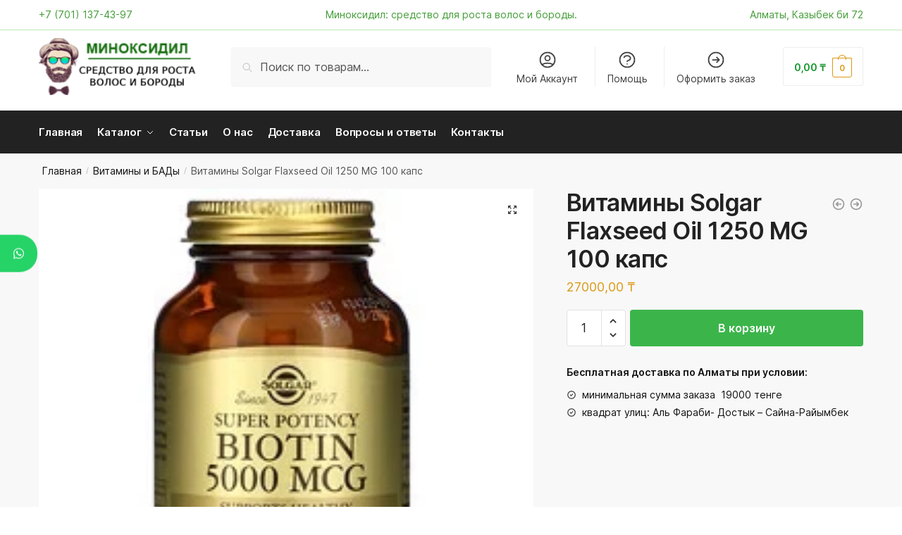

--- FILE ---
content_type: text/html; charset=UTF-8
request_url: https://minoxid.kz/product/vitaminy-solgar-flaxseed-oil-1250-mg-100-kaps/
body_size: 32193
content:
<!doctype html>
<html lang="ru-RU">
<head>
<meta charset="UTF-8">
<meta name="viewport" content="height=device-height, width=device-width, initial-scale=1">
<link rel="profile" href="https://gmpg.org/xfn/11">
<link rel="pingback" href="https://minoxid.kz/xmlrpc.php">

			<style>								
					form#stickyelements-form input::-moz-placeholder{
						color: #4F4F4F;
					} 
					form#stickyelements-form input::-ms-input-placeholder{
						color: #4F4F4F					} 
					form#stickyelements-form input::-webkit-input-placeholder{
						color: #4F4F4F					}
					form#stickyelements-form input::placeholder{
						color: #4F4F4F					}
					form#stickyelements-form textarea::placeholder {
						color: #4F4F4F					}
					form#stickyelements-form textarea::-moz-placeholder {
						color: #4F4F4F					}
			</style>	
			<meta name='robots' content='index, follow, max-image-preview:large, max-snippet:-1, max-video-preview:-1' />

	<!-- This site is optimized with the Yoast SEO plugin v22.1 - https://yoast.com/wordpress/plugins/seo/ -->
	<title>Витамины Solgar Flaxseed Oil 1250 MG 100 капс - Миноксидил: средство для роста волос и бороды.</title>
	<link rel="canonical" href="https://minoxid.kz/product/vitaminy-solgar-flaxseed-oil-1250-mg-100-kaps/" />
	<meta property="og:locale" content="ru_RU" />
	<meta property="og:type" content="article" />
	<meta property="og:title" content="Витамины Solgar Flaxseed Oil 1250 MG 100 капс - Миноксидил: средство для роста волос и бороды." />
	<meta property="og:description" content="Витамины Solgar Flaxseed Oil 1250 MG 100 капс выгодно Описание Solgar &#8212; это американский бренд витаминов и добавок премиального качества. Компания Solgar производит 100% натуральные биологически активные добавки с 1947 года! На сегодняшний день ассортимент продукции насчитывает более 500 наименований витаминов, аминокислот, минералов, пробиотиков, лекарственных растений, комплексов и специальных продуктов. Компания Solgar занимает лидирующее место [&hellip;]" />
	<meta property="og:url" content="https://minoxid.kz/product/vitaminy-solgar-flaxseed-oil-1250-mg-100-kaps/" />
	<meta property="og:site_name" content="Миноксидил: средство для роста волос и бороды." />
	<meta property="article:modified_time" content="2024-01-31T13:58:30+00:00" />
	<meta property="og:image" content="https://minoxid.kz/wp-content/uploads/2024/01/172709897_vitaminy-solgar-flaxseed.jpg" />
	<meta property="og:image:width" content="240" />
	<meta property="og:image:height" content="240" />
	<meta property="og:image:type" content="image/webp" />
	<meta name="twitter:card" content="summary_large_image" />
	<script type="application/ld+json" class="yoast-schema-graph">{"@context":"https://schema.org","@graph":[{"@type":"WebPage","@id":"https://minoxid.kz/product/vitaminy-solgar-flaxseed-oil-1250-mg-100-kaps/","url":"https://minoxid.kz/product/vitaminy-solgar-flaxseed-oil-1250-mg-100-kaps/","name":"Витамины Solgar Flaxseed Oil 1250 MG 100 капс - Миноксидил: средство для роста волос и бороды.","isPartOf":{"@id":"https://minoxid.kz/#website"},"primaryImageOfPage":{"@id":"https://minoxid.kz/product/vitaminy-solgar-flaxseed-oil-1250-mg-100-kaps/#primaryimage"},"image":{"@id":"https://minoxid.kz/product/vitaminy-solgar-flaxseed-oil-1250-mg-100-kaps/#primaryimage"},"thumbnailUrl":"https://minoxid.kz/wp-content/uploads/2024/01/172709897_vitaminy-solgar-flaxseed.jpg","datePublished":"2024-01-31T13:58:25+00:00","dateModified":"2024-01-31T13:58:30+00:00","breadcrumb":{"@id":"https://minoxid.kz/product/vitaminy-solgar-flaxseed-oil-1250-mg-100-kaps/#breadcrumb"},"inLanguage":"ru-RU","potentialAction":[{"@type":"ReadAction","target":["https://minoxid.kz/product/vitaminy-solgar-flaxseed-oil-1250-mg-100-kaps/"]}]},{"@type":"ImageObject","inLanguage":"ru-RU","@id":"https://minoxid.kz/product/vitaminy-solgar-flaxseed-oil-1250-mg-100-kaps/#primaryimage","url":"https://minoxid.kz/wp-content/uploads/2024/01/172709897_vitaminy-solgar-flaxseed.jpg","contentUrl":"https://minoxid.kz/wp-content/uploads/2024/01/172709897_vitaminy-solgar-flaxseed.jpg","width":240,"height":240},{"@type":"BreadcrumbList","@id":"https://minoxid.kz/product/vitaminy-solgar-flaxseed-oil-1250-mg-100-kaps/#breadcrumb","itemListElement":[{"@type":"ListItem","position":1,"name":"Главная страница","item":"https://minoxid.kz/"},{"@type":"ListItem","position":2,"name":"Каталог","item":"https://minoxid.kz/shop/"},{"@type":"ListItem","position":3,"name":"Витамины Solgar Flaxseed Oil 1250 MG 100 капс"}]},{"@type":"WebSite","@id":"https://minoxid.kz/#website","url":"https://minoxid.kz/","name":"Миноксидил: средство для роста волос и бороды.","description":"","publisher":{"@id":"https://minoxid.kz/#organization"},"potentialAction":[{"@type":"SearchAction","target":{"@type":"EntryPoint","urlTemplate":"https://minoxid.kz/?s={search_term_string}"},"query-input":"required name=search_term_string"}],"inLanguage":"ru-RU"},{"@type":"Organization","@id":"https://minoxid.kz/#organization","name":"Миноксидил: средство для роста волос и бороды.","url":"https://minoxid.kz/","logo":{"@type":"ImageObject","inLanguage":"ru-RU","@id":"https://minoxid.kz/#/schema/logo/image/","url":"https://minoxid.kz/wp-content/uploads/2024/02/lg-200x72-new.png","contentUrl":"https://minoxid.kz/wp-content/uploads/2024/02/lg-200x72-new.png","width":200,"height":72,"caption":"Миноксидил: средство для роста волос и бороды."},"image":{"@id":"https://minoxid.kz/#/schema/logo/image/"}}]}</script>
	<!-- / Yoast SEO plugin. -->


<link rel='dns-prefetch' href='//fonts.googleapis.com' />
<link rel="alternate" type="application/rss+xml" title="Миноксидил: средство для роста волос и бороды. &raquo; Лента" href="https://minoxid.kz/feed/" />
<link rel="alternate" type="application/rss+xml" title="Миноксидил: средство для роста волос и бороды. &raquo; Лента комментариев" href="https://minoxid.kz/comments/feed/" />
<link rel="alternate" type="application/rss+xml" title="Миноксидил: средство для роста волос и бороды. &raquo; Лента комментариев к &laquo;Витамины Solgar Flaxseed Oil 1250 MG 100 капс&raquo;" href="https://minoxid.kz/product/vitaminy-solgar-flaxseed-oil-1250-mg-100-kaps/feed/" />
<style>html{font-family:sans-serif;-ms-text-size-adjust:100%;-webkit-text-size-adjust:100%}body{margin:0;-ms-word-wrap:break-word;word-wrap:break-word;overflow-x:hidden;font-family:-apple-system,BlinkMacSystemFont,"Segoe UI",Roboto,Oxygen-Sans,Ubuntu,Cantarell,"Helvetica Neue",sans-serif;font-size:16px}body,button,input{line-height:1.618;text-rendering:optimizelegibility}header,main,nav{display:block}a{color:#2c2d33;background-color:transparent;text-decoration:none}a,button,input{-ms-touch-action:manipulation;touch-action:manipulation}img{display:block;max-width:100%;height:auto;border:0;border-radius:0}svg:not(:root){overflow:hidden}button{overflow:visible}button,select{text-transform:none}button::-moz-focus-inner,input::-moz-focus-inner{padding:0;border:0}input[type=search]::-webkit-search-cancel-button,input[type=search]::-webkit-search-decoration{-webkit-appearance:none}ul{padding:0}body,button,input{line-height:1.618;text-rendering:optimizeLegibility}h1,h2{margin:0 0 15px;color:#131315}h4{margin:0 0 10px;color:#131315}h1,h2{line-height:1.214}h1{font-size:2.617924em;letter-spacing:-1px}h2{font-size:2em}h4{font-size:1.41575em}p+h2,p+h4,ul+h2{margin-top:1.2906835em}p{margin:0 0 1.41575em}ul{margin:0 0 1.41575em 20px}ul{list-style:disc}ins{background:0 0;font-weight:400;text-decoration:none}*{box-sizing:border-box}.header-widget-region{color:#fff;background-color:#dc9814;text-align:center;position:relative}.header-widget-region p{margin:0}.site-header{position:relative}.site-header .custom-logo-link img{width:auto}.site-header .widget{margin-bottom:0}.site-branding a{color:#111;font-weight:bold}.site-branding p{margin-top:5px;margin-bottom:0;color:#555;font-size:12px}.site-content{outline:0}.alignright{display:inline;margin-top:5px}.alignright{float:right;margin-left:2.5em}.aligncenter{display:block;clear:both;margin:0 auto}.screen-reader-text{clip:rect(1px 1px 1px 1px);clip:rect(1px,1px,1px,1px);position:absolute!important;color:#000}.post .wp-post-image{margin-right:auto;margin-bottom:1.618em;margin-left:auto}.post .wp-post-image{margin-top:-1em;width:100%}header .widget_product_search form{margin-bottom:0}input[type="text"]{border-radius:0}input[type="search"]{border-radius:0}button,input,select{vertical-align:baseline}select{margin:0}button,input{margin:0;font-size:100%}.button,button{display:inline-block;padding:0.6180469716em 1.41575em;border:0;border-color:#43454b;border-radius:4px;outline:0;background:0 0;background-color:#43454b;text-shadow:none;text-decoration:none;-webkit-appearance:none}button{color:#fff;font-weight:600}input[type="search"]::-webkit-search-decoration{-webkit-appearance:none}input[type="search"]::-webkit-input-placeholder{color:#555}input[type="search"]::-moz-placeholder{color:#555}input[type="search"]:-ms-input-placeholder{color:#555}input[type="search"]{box-sizing:border-box;padding:0.5180469716em;outline:0;color:#222;box-shadow:inset 0 1px 1px rgba(0,0,0,0.125);-webkit-appearance:none;width:100%;font-weight:400}input[type="text"],input[type="url"]{width:100%}input[type="text"],input[type="url"]{box-sizing:border-box;padding:0.5180469716em;outline:0;color:#222;box-shadow:inset 0 1px 1px rgba(0,0,0,0.125);font-weight:400;-webkit-appearance:none}.widget_product_search form input[type="search"]{width:100%}iframe{max-width:100%}.menu-primary-menu-container>ul>li>a{padding-right:0.5em;padding-left:0.5em}.site-header .site-header-cart{line-height:60px}.menu-primary-menu-container>ul>li:first-child>a{padding-left:0}.main-navigation ul ul{display:block;margin-left:1.41575em}.main-navigation ul li a,.secondary-navigation ul li a{display:block}.main-navigation ul li a span strong{position:absolute;color:#fff;background-color:#222;font-size:9px;padding:2px 6px;margin-left:7px;margin-top:1px;border-radius:2px}.main-navigation ul li.product p.product__categories a{display:initial}.main-navigation ul.menu li.full-width li.heading{clear:both}body .main-navigation ul.menu li.menu-item-has-children.full-width>.sub-menu-wrapper li.heading>a.sub-menu-link{clear:both;padding-top:15px}.secondary-navigation{display:block;clear:both;width:100%}.main-navigation ul,.secondary-navigation ul{display:block;margin:0;padding-left:0;list-style:none}.main-navigation ul li,.secondary-navigation ul li{display:inline-block;position:relative;margin-right:1px;text-align:left}.widget{margin:0 0 3.706325903em}.widget .widget-title{display:block;margin-bottom:0.65em}.widget ul{margin-left:0;list-style:none}.widget-area .widget{font-weight:400}.header-widget-region::after,.header-widget-region::before{display:table;content:""}.header-widget-region::after{clear:both}.header-widget-region .widget{margin:0;padding:1em 0}.widget_product_search form{position:relative;margin-bottom:15px}.widget_product_search form button[type="submit"]{clip:rect(1px 1px 1px 1px);clip:rect(1px,1px,1px,1px);position:absolute!important;top:0;left:0;background-color:#000;color:#fff}@media (min-width:993px){.main-header .site-header-cart a.cart-contents .count{position:relative}.menu-primary-menu-container>ul.menu{display:inline-block;min-width:600px}.col-full{box-sizing:content-box;margin-right:auto;margin-left:auto;padding:0 2.617924em}.col-full::after{display:table}.col-full::before{display:table;content:""}.col-full::after{display:block;clear:both;content:""}.site-content::after,.site-content::before{display:table;content:""}.site-content::after{clear:both}.widget-area{float:right;width:21.7391304348%;margin-bottom:2.617924em}.widget-area{margin-right:0}.menu-toggle{display:none}.main-navigation ul ul li,.primary-navigation{display:block}.main-navigation ul ul{float:left;position:absolute;top:100%;left:-9999px}.main-navigation ul ul li a{width:200px}.main-navigation li.full-width ul li a{width:initial}.main-navigation li.full-width ul li a.commercekit-save-wishlist{width:30px}body .main-navigation ul.menu li.menu-item-has-children.full-width>.sub-menu-wrapper li a.button{display:inline-block;width:auto}body .main-navigation ul.products li.product{width:100%;margin-bottom:0;padding:0 0 45px 0}.main-navigation ul.menu{overflow:visible;max-height:none}.main-navigation ul.menu ul{margin-left:0}ul.menu ul li>a.sub-menu-link{padding:0.3em 0.8em;color:#ccc;font-size:14px;font-weight:400}}body,button,input{-webkit-font-smoothing:antialiased;-moz-osx-font-smoothing:grayscale}body input[type=text],body input[type=url]{border:1px solid #d2d6dc;border-radius:0.3rem;box-shadow:0 1px 2px 0 rgba(0,0,0,.05);font-size:15px;padding-left:0.7em;padding-right:0.7em}input[type="search"]{padding-left:43px;border:1px solid #eee;background:0 0;box-shadow:none;background-color:#fff;font-size:17px;font-weight:400}@media all and (-ms-high-contrast:none),(-ms-high-contrast:active){select{padding-right:0;background-image:none}}select::-ms-expand{display:none}.col-full{max-width:1170px}.widget ul{margin-bottom:0}.col-full,.main-navigation ul li.menu-item-has-children.full-width .container{padding-right:2.617924em;padding-left:2.617924em}@media (min-width:993px){body ul.products li.product{float:left;width:33.3333%}body ul.products li.product{margin-bottom:calc(2.5em - 40px)}}.site-header-cart a.cart-contents .count{display:inline-block;position:relative;width:auto;min-width:28px;height:28px;margin-left:5px;padding:3px;border:1px solid #dc9814;border-bottom-right-radius:3px;border-bottom-left-radius:3px;color:#dc9814;font-size:12px;line-height:22px;text-align:center;letter-spacing:-0.7px}.site-header-cart a.cart-contents .count::after{position:absolute;bottom:90%;left:50%;width:10px;height:6px;margin-bottom:1px;margin-left:-6px;border:1px solid #dc9814;border-bottom:0;border-top-left-radius:99px;border-top-right-radius:99px;content:""}#page .site-header-cart .cart-contents{display:block}body ul.products li.product{position:relative;padding-right:15px;padding-left:15px;text-align:left}body ul.products li.product img{display:block;width:100%;margin:0 auto 0em}body .main-navigation ul.menu li.menu-item-has-children.full-width>.sub-menu-wrapper li a.button,body ul.products li.product .button{display:block;position:absolute;z-index:1;bottom:0;width:calc(100% - 30px);height:40px;padding:0;border-radius:4px;opacity:0;font-size:14px;font-weight:600;line-height:40px;text-align:center}body .main-navigation ul.menu li.menu-item-has-children.full-width>.sub-menu-wrapper li a.button{position:relative}body .main-navigation ul.menu li.menu-item-has-children.full-width>.sub-menu-wrapper ul.products li.product:not(.product-category){padding-bottom:0}@media (min-width:993px){body .main-navigation ul.menu li.menu-item-has-children.full-width>.sub-menu-wrapper li a.button{width:100%}}ul.products li.product .woocommerce-loop-product__title{position:relative;width:100%;margin-top:4px;margin-bottom:4px;color:#111;font-size:16px;letter-spacing:0}ul.products li.product .price{position:relative;color:#111;font-size:14px}#secondary .widget{margin-bottom:30px;padding-bottom:25px;border-bottom:1px solid #ddd}.widget-area .widget{margin:0 0 2.35em;font-size:16px}body .widget-area .widget{color:#555}.widget .widget-title{padding:0;border:0;color:#111;font-size:17px;font-weight:400}.price ins{color:#dc9814;font-weight:400}body .price del{margin-right:8px;opacity:0.5;font-size:0.85em}.woocommerce-product-search::before{width:20px;height:20px;content:"";display:inline-block;position:absolute;z-index:1;top:0.75em;left:0.85em;background-color:#ccc;-webkit-mask-image:url("data:image/svg+xml;charset=utf8,%3Csvg width='24' height='24' viewBox='0 0 24 24' fill='none' xmlns='http://www.w3.org/2000/svg'%3E%3Cpath d='M21 21L15 15M17 10C17 13.866 13.866 17 10 17C6.13401 17 3 13.866 3 10C3 6.13401 6.13401 3 10 3C13.866 3 17 6.13401 17 10Z' stroke='%234A5568' stroke-width='2' stroke-linecap='round' stroke-linejoin='round'/%3E%3C/svg%3E");mask-image:url("data:image/svg+xml;charset=utf8,%3Csvg width='24' height='24' viewBox='0 0 24 24' fill='none' xmlns='http://www.w3.org/2000/svg'%3E%3Cpath d='M21 21L15 15M17 10C17 13.866 13.866 17 10 17C6.13401 17 3 13.866 3 10C3 6.13401 6.13401 3 10 3C13.866 3 17 6.13401 17 10Z' stroke='%234A5568' stroke-width='2' stroke-linecap='round' stroke-linejoin='round'/%3E%3C/svg%3E");-webkit-mask-position:center;-webkit-mask-repeat:no-repeat;-webkit-mask-size:contain}#secondary .textwidget p{margin-bottom:1em;font-size:14px;line-height:1.5}#secondary .textwidget h4{margin-bottom:5px;font-size:20px}.archive-header{margin-bottom:0}.site-content .woocommerce-breadcrumb{margin-bottom:0;color:#555}.single-post .archive-header{padding-bottom:1em}.woocommerce-breadcrumb a{color:#111}.woocommerce-breadcrumb a:first-of-type::before{display:none}body .main-navigation ul.menu li.menu-item-has-children.full-width>.sub-menu-wrapper li.menu-item-image a{width:initial;padding:0;color:#111}.main-navigation ul.menu ul li.menu-item-image span{font-size:11px;display:block;text-indent:-9999999px}body .main-navigation ul.menu li.menu-item-has-children.full-width>.sub-menu-wrapper li.menu-item-image a span::after{display:none}.main-navigation ul.menu ul li.menu-item-image a span.sub,.main-navigation ul.menu ul li.menu-item-image a span.sub *{font-size:14px;text-align:center;font-weight:600}.main-navigation ul.menu ul li.menu-item-image img{margin-top:-15px;margin-bottom:6px;border-radius:4px;width:100%}@media (min-width:993px){.shoptimizer-primary-navigation{color:#222}.main-navigation ul li.menu-item-has-children.full-width .container .container{padding:0}.site-header-cart .cart-contents{padding:0}.main-navigation ul.menu ul.sub-menu{padding:20px 12px;background-color:#111}body .main-navigation ul.menu>li.menu-item-has-children{position:relative}body .main-navigation ul.menu>li:not(.full-width)>.sub-menu-wrapper{visibility:hidden;position:absolute;right:0;left:0;width:200px;opacity:0;box-shadow:0 1px 15px rgba(0,0,0,0.08);transform:scale(0.8)}body .main-navigation ul.menu li.full-width.menu-item-has-children ul li>.sub-menu-wrapper{position:relative;top:auto;right:auto}body .main-navigation ul.menu li.full-width.menu-item-has-children ul li.highlight>a{color:#dc9814}body .main-navigation ul.menu li.full-width.menu-item-has-children ul li.highlight>a span::after{display:none}body .main-navigation ul.menu li.menu-item-has-children.full-width>.sub-menu-wrapper li{-webkit-column-break-inside:avoid;page-break-inside:avoid;break-inside:avoid}.main-navigation ul li.menu-item-has-children.full-width>.sub-menu-wrapper>.container>ul.sub-menu{display:flex;justify-content:center;width:100%}.main-navigation ul li.menu-item-has-children.full-width>.sub-menu-wrapper>.container>ul.sub-menu>li{display:inline-block;float:none;width:23%;margin:40px 0;padding-right:25px;padding-left:25px;border-left:1px solid #eee}.main-navigation ul li.menu-item-has-children.full-width>.sub-menu-wrapper>.container>ul.sub-menu>li:last-child{border-right:1px solid #eee}.main-navigation ul li.menu-item-has-children.full-width ul li a.woocommerce-loop-product__link,.main-navigation ul li.menu-item-has-children.full-width>.sub-menu-wrapper>.container>ul.sub-menu ul{width:100%}body .main-navigation ul.menu li.menu-item-has-children.full-width ul.sub-menu{padding:0;background-color:transparent}body .main-navigation ul.menu li.menu-item-has-children.full-width{position:inherit}body .main-navigation ul.menu li.menu-item-has-children>.sub-menu-wrapper{position:absolute;z-index:6}.main-navigation ul.menu ul.sub-menu{box-shadow:0 1px 15px rgba(0,0,0,0.08);line-height:1.4}.main-navigation ul.menu li.full-width ul.sub-menu{box-shadow:none}body .main-navigation ul.menu>li.menu-item-has-children:not(.full-width) ul li.menu-item-has-children .sub-menu-wrapper{visibility:hidden;position:absolute;top:-20px;left:220px;opacity:0}.main-navigation ul.menu>li.menu-item-has-children:not(.full-width) ul li.menu-item-has-children>a::after{position:absolute;display:inline-block;right:5px;margin-top:10px;width:13px;height:13px;content:"";background-color:#111;-webkit-transform:translateX(-50%) translateY(-50%);-ms-transform:translateX(-50%) translateY(-50%);transform:translateX(-50%) translateY(-50%);-webkit-mask-image:url("data:image/svg+xml;charset=utf8,%3Csvg width='24' height='24' viewBox='0 0 24 24' fill='none' xmlns='http://www.w3.org/2000/svg'%3E%3Cpath d='M9 5L16 12L9 19' stroke='%234A5568' stroke-width='2' stroke-linecap='round' stroke-linejoin='round'/%3E%3C/svg%3E");mask-image:url("data:image/svg+xml;charset=utf8,%3Csvg width='24' height='24' viewBox='0 0 24 24' fill='none' xmlns='http://www.w3.org/2000/svg'%3E%3Cpath d='M9 5L16 12L9 19' stroke='%234A5568' stroke-width='2' stroke-linecap='round' stroke-linejoin='round'/%3E%3C/svg%3E");-webkit-mask-position:center;-webkit-mask-repeat:no-repeat;-webkit-mask-size:contain}body .main-navigation ul.menu li.menu-item-has-children.full-width>.sub-menu-wrapper{visibility:hidden;left:0;width:100%;border-top:1px solid #eee;opacity:0;background:#fff;text-align:center;display:none}body .main-navigation ul.menu li.menu-item-has-children.full-width>.sub-menu-wrapper li{margin-bottom:3px}body .main-navigation ul.menu li.menu-item-has-children.full-width>.sub-menu-wrapper li>a.sub-menu-link{padding:2px 0}body .main-navigation ul.menu li.menu-item-has-children.full-width>.sub-menu-wrapper li a.woocommerce-loop-product__link{padding:0}.main-navigation ul.menu li.menu-item-has-children.full-width>.sub-menu-wrapper li .woocommerce-loop-product__title{margin:2px 0}body .main-navigation ul.menu li.menu-item-has-children.full-width>.sub-menu-wrapper li .woocommerce-loop-product__title a{color:#222}.menu-primary-menu-container>ul>li>a span,body .main-navigation ul.menu li.menu-item-has-children.full-width>.sub-menu-wrapper li a:not(.woocommerce-loop-product__link) span{position:relative}.main-navigation ul.menu>li.menu-item-has-children>a::after{position:relative;top:-1px}body .main-navigation ul.menu li.menu-item-has-children.full-width>.sub-menu-wrapper li.menu-item-has-children>a,body .main-navigation ul.menu li.menu-item-has-children.full-width>.sub-menu-wrapper li.heading>a{margin-bottom:5px}body .main-navigation ul.menu li.menu-item-has-children.full-width>.sub-menu-wrapper li.heading>a span::after{display:none}body .main-navigation ul.menu li.menu-item-has-children.full-width>.sub-menu-wrapper li.menu-item-has-children>a::after,body .main-navigation ul.menu li.menu-item-has-children.full-width>.sub-menu-wrapper li.menu-item-has-children>a>span::after,body .main-navigation ul.menu li.menu-item-has-children.full-width>.sub-menu-wrapper li.menu-item-product a span::after{display:none}.main-navigation ul li.menu-item-has-children.full-width ul{position:inherit;top:auto}.main-navigation ul li.menu-item-has-children.full-width .container{max-width:1170px;margin:0 auto;padding:0}body li.menu-item-product ul.products li.product .woocommerce-loop-product__title{margin-top:0;margin-bottom:0em;line-height:1.4}.menu-primary-menu-container>ul>li.menu-button>a span:before{display:none}.menu-primary-menu-container>ul>li.menu-button>a{height:60px}.menu-primary-menu-container>ul>li.menu-button>a span{padding:6px 16px;border-radius:30px;color:#fff;background:#444;font-size:13px;font-weight:700}}@media (hover:hover) and (min-width:993px){.menu-primary-menu-container>ul>li>a span::before,body .main-navigation ul.menu li.menu-item-has-children.full-width>.sub-menu-wrapper li a span::after{display:block;position:absolute;top:calc(100% + 2px);left:0;width:100%;border-bottom:1px solid #ccc;content:"";transform:scale(0,1);transform-origin:right center}}@media (min-width:993px) and (max-width:1199px){body .main-navigation ul li.menu-item-has-children.full-width .container{padding-right:2.617924em;padding-left:2.617924em}}.site-content{position:relative}.site-content::after{display:block;visibility:hidden;position:absolute;z-index:5;top:0;left:0;width:100%;height:100%;opacity:0;background:rgba(0,0,0,0.7);content:""}.col-full.topbar-wrapper{position:relative;max-width:100%;border-bottom:1px solid #eee;background-color:#fff}.top-bar{clear:both;position:relative;width:100%;color:#222;font-size:14px}.top-bar form{margin:0}.top-bar select{font-size:14px}.top-bar .col-full{display:flex;padding:0;align-items:center}.top-bar p{margin:0}.top-bar .textwidget{display:flex;margin:0;padding:0.75rem 0;align-items:center}.top-bar-left{display:flex;flex:1}.top-bar-center{display:flex;justify-content:center;max-width:45%;text-align:center}.top-bar-right{flex:1;display:flex;justify-content:flex-end}.widget_wc_aelia_currencyswitcher_widget{float:right}body .site-header{z-index:20}.site-header .col-full{display:flex;flex-wrap:wrap;align-items:center}@media (min-width:993px){.col-full.main-header{padding-top:30px;padding-bottom:30px}.site-header .custom-logo-link img{height:38px}.menu-primary-menu-container>ul>li>a{color:#fff;font-size:16px;letter-spacing:-0.3px;line-height:60px}.col-full-nav{background-color:#323232;border-top:1px solid transparent}.site-header-cart .cart-contents{color:#fff}.menu-primary-menu-container>ul>li>a,.site-header-cart,.logo-mark{line-height:60px}}.site-header .site-search{margin-left:3em;flex-grow:1}.site-search{display:block}.site-header .site-branding{line-height:1}.secondary-navigation .menu a{padding:0.7em 0.875em 0;color:#111;font-size:14px}.secondary-navigation .menu li a{position:relative}.secondary-navigation .menu li:not(.ri) a{padding-top:35px}.secondary-navigation .icon-wrapper{position:absolute;top:0px;left:50%;top:5px;transform:translate(-50%,0%)}.secondary-navigation .icon-wrapper svg{width:28px;height:28px}.secondary-navigation .icon-wrapper svg path{stroke-width:1.5px}.secondary-navigation .menu-item{padding:0 5px;border-left:1px solid #eee;font-family:inherit}.secondary-navigation .menu-item:first-child{border:0}.site-header .secondary-navigation{float:right;width:initial;margin-left:auto;padding-left:1.2em}.secondary-navigation .menu{margin-right:-15px}.wc-active .site-header .site-header-cart{display:none;width:auto}.site-header-cart .cart-contents .count{opacity:1;font-size:0.8em}.site-header-cart .cart-contents::after{margin-left:10px}.site-search input[type="search"]{border:0;background:#f8f8f8;border:1px solid #f8f8f8}input[type="search"]{font-size:16px}.site-search form::before{left:15px;top:50%;margin-top:-7px;width:16px;height:16px}.site-search form input[type="search"]{position:relative;padding-left:40px;border-radius:4px;clear:both;font-size:16px;box-shadow:0 1px 2px 0 rgba(0,0,0,.05)}footer .mc4wp-form label{font-size:0}footer .mc4wp-form input{height:45px;border:0;font-size:14px}.logo-mark,.logo-mark img{display:inline-block;position:absolute}.menu-primary-menu-container{margin-left:0}.logo-mark{float:left;overflow:hidden;width:0;margin-right:0}.logo-mark img{position:relative;top:-1px;vertical-align:middle}#page{margin:0 auto}footer.copyright .widget:last-child img{width:auto;max-height:28.5px;margin:0}.woocommerce-breadcrumb .breadcrumb-separator{position:relative;top:-2px;padding:0 0.8em;opacity:0.4;font-size:0.8em}.main-navigation ul.menu>li.menu-item-has-children>a::after{display:inline-block;position:relative;top:1px;margin-left:6px;width:12px;height:12px;content:"";background-color:#fff;-webkit-mask-position:center;-webkit-mask-repeat:no-repeat;-webkit-mask-size:contain;-webkit-mask-image:url("data:image/svg+xml;charset=utf8,%3Csvg width='24' height='24' viewBox='0 0 24 24' fill='none' xmlns='http://www.w3.org/2000/svg'%3E%3Cpath d='M19 9L12 16L5 9' stroke='%234A5568' stroke-width='2' stroke-linecap='round' stroke-linejoin='round'/%3E%3C/svg%3E");mask-image:url("data:image/svg+xml;charset=utf8,%3Csvg width='24' height='24' viewBox='0 0 24 24' fill='none' xmlns='http://www.w3.org/2000/svg'%3E%3Cpath d='M19 9L12 16L5 9' stroke='%234A5568' stroke-width='2' stroke-linecap='round' stroke-linejoin='round'/%3E%3C/svg%3E")}.columns-3{width:100%}.single .content-area{float:left}body .shoptimizer-mini-cart-wrap{overflow:hidden;position:fixed;z-index:102;top:0;right:-420px;left:auto;width:420px;height:100%;background-color:#fff}#ajax-loading{position:absolute;z-index:100;top:50%;left:50%;margin-left:-35px}.spinner{position:relative;top:50%;width:70px;margin:-9px auto 0 auto;text-align:center}.spinner>div{display:inline-block;width:18px;height:18px;border-radius:100%;background-color:#dc9814;-webkit-animation:sk-bouncedelay 1.4s infinite ease-in-out both;animation:sk-bouncedelay 1.4s infinite ease-in-out both}.spinner .bounce1{-webkit-animation-delay:-0.32s;animation-delay:-0.32s}.spinner .bounce2{-webkit-animation-delay:-0.16s;animation-delay:-0.16s}@keyframes sk-bouncedelay{0%,80%,100%{-webkit-transform:scale(0);transform:scale(0)}40%{-webkit-transform:scale(1);transform:scale(1)}}.cart-drawer-heading{position:absolute;z-index:11;margin:12px 20px;font-size:17px;font-weight:600;color:#111}body .shoptimizer-mini-cart-wrap .widget_shopping_cart{display:flex;overflow-x:hidden;overflow-y:auto;position:relative;-webkit-overflow-scrolling:touch;z-index:10;top:auto;left:auto;height:calc(100% - 50px);margin:0;margin-top:50px;padding:0px 20px 0 20px;background:#fff;font-size:inherit}.shoptimizer-mini-cart-wrap .widget_shopping_cart_content{display:flex;flex-direction:column;width:100%}.shoptimizer-mini-cart-wrap .close-drawer{position:absolute;z-index:99;top:12.5px;right:16px;width:26px;height:26px;color:#111}.shoptimizer-mini-cart-wrap .close-drawer span{display:block}.close-drawer{color:#fff}@media (max-width:992px){.menu-item ul.products li.product .star-rating{top:1px}body li.menu-item-product p.product__categories{opacity:0.7}body:not(.filter-open) .site #secondary,.site .content-area{float:none;width:100%;clear:both}}@media (max-width:992px){.col-full,.main-navigation ul li.menu-item-has-children.full-width .container{padding-right:1em;padding-left:1em}ul.products li.product .price{font-size:14px}.main-navigation ul.products li.product,.main-navigation ul.products li.product .star-rating{margin-bottom:3px}header .widget_product_search form{margin-bottom:15px}#page .site-header .secondary-navigation,#page .site-header .site-branding,#page .site-header .site-search,.main-navigation ul ul,body .main-navigation ul li{margin:0}.main-navigation ul li{display:block}#secondary{padding-top:40px}.logo-mark,.site-header .site-header-cart a.cart-contents .amount,body .main-navigation ul.menu>li.menu-item-has-children>a::after,body .site-content::after{display:none}.top-bar{padding:0.6rem 0;font-size:12px}.top-bar select{font-size:12px}.top-bar .textwidget{padding:0.1rem 0;justify-content:center}#page .site-header,body .main-navigation ul li.menu-item-has-children.full-width .container{padding:0}.top-bar .col-full{padding:0;justify-content:space-around}.site-branding button.menu-toggle{position:absolute;left:15px;width:60px;height:30px;padding:0;background-color:transparent;display:block}.menu-toggle .bar{display:block;position:absolute;top:calc(50% - 1px);z-index:0;width:22px;height:2px;opacity:1;background-color:#222;transform:rotate(0deg)}.menu-toggle .bar:nth-child(1){margin-top:-7px}.menu-toggle .bar:nth-child(2){margin-top:-1px}.menu-toggle .bar:nth-child(3){margin-top:5px}.menu-toggle .bar-text{position:absolute;top:0;left:0;margin-top:6px;margin-left:28px;font-size:10px;font-weight:600;letter-spacing:0.03em}.top-bar{border-bottom:none}.site-header .site-header-cart{position:absolute;z-index:2;right:15px;height:auto;line-height:1;list-style:none}#page .site-header .secondary-navigation{display:none}.site-branding{display:flex;flex-direction:column;width:100%;height:70px;justify-content:center;align-items:center;text-align:center}.site-branding p{margin:5px 0 -3px 0;font-size:11px;line-height:1.22}.main-navigation ul.menu>li.menu-item-has-children{position:relative}.main-navigation ul.menu>li.menu-item-has-children>a{position:relative;width:calc(100% - 40px)}.main-navigation ul.menu li.menu-item-has-children span.caret{display:inline-block;position:absolute;z-index:3;top:0px;right:0;width:30px;height:30px;line-height:30px;text-align:center}.main-navigation ul.menu li.menu-item-has-children li.menu-item-has-children span.caret::after{font-size:14px;content:"\e653"}.main-navigation ul.menu li.menu-item-has-children li.menu-item-has-children span.caret{line-height:32px;opacity:0.6}.main-navigation ul.menu>li.menu-item-has-children>span.caret{top:3px}.main-navigation ul.menu li.menu-item-has-children:not(.dropdown-open) .sub-menu-wrapper{display:none}.main-navigation ul.products li.product .button,.secondary-navigation{display:none}.main-navigation ul.menu .sub-menu-wrapper{padding-bottom:10px;padding-left:15px}.main-navigation ul.menu .sub-menu-wrapper .sub-menu-wrapper{padding-left:0}.main-navigation ul.menu ul.products{padding:20px}.main-navigation ul.menu ul.products li a{padding:0}.main-navigation li.menu-item-product{float:left;width:48%;margin-bottom:0}ul.products li.product:nth-child(2n+1){clear:left}.main-navigation li.menu-item-product:nth-child(3n+1){clear:left}.main-navigation ul.menu ul li>a{padding:4px 0;font-size:14px}#page .site-header .secondary-navigation{justify-content:center;order:20;float:none;flex:0 0 100%;padding:0}#secondary .textwidget img{max-width:40%}ul.products li.product{float:left;width:33.333%;margin:0 0 30px 0}.product-label{left:10px}.menu-item .product-label{left:-10px}footer .alignright,footer.copyright .widget:last-child img{display:block;float:none}}@media (max-width:768px){.top-bar .col-full,.top-bar-left,.top-bar-center,.top-bar-right{display:block;text-align:center;max-width:100%}.top-bar select{margin-top:5px}ul.products li.product{width:50%}}@media (max-width:500px){.site .site-branding p{max-width:240px;line-height:1.2}body .shoptimizer-mini-cart-wrap{width:100%;right:-100%}}ul.products li.product .price .amount,ul.products li.product .price ins{position:relative}ul.products li.product p.product__categories,li.menu-item-product p.product__categories{position:relative;margin-bottom:2px;-webkit-font-smoothing:antialiased;color:#999;line-height:1;letter-spacing:0.7px;text-transform:uppercase}.main-navigation ul.menu li.menu-item-has-children.full-width>.sub-menu-wrapper li p.product__categories a,ul.products li.product p.product__categories a,li.menu-item-product ul.products li.product p.product__categories a{color:#555;font-size:11px;text-transform:uppercase}ul.products li.product p.product__categories a{text-decoration:none!important}ul.products{display:flex;flex-wrap:wrap;width:calc(100% + 30px);margin-left:-15px}ul.products li.product:not(.product-category){flex-wrap:wrap;align-items:flex-start;padding-bottom:40px}ul.products li.product .price{width:100%}ul.products li.product:not(.product-category)::before{visibility:hidden;position:absolute;left:0;opacity:0;background-color:#fff;box-shadow:0 0 10px rgba(0,0,0,0.1);content:"";width:calc(100% + 0px);height:calc(100% + 30px);margin-top:-15px;margin-left:0}.main-navigation ul.products li.product:not(.product-category)::before{display:none}.product-label{display:none;position:absolute;z-index:1;top:-5px;left:5px;min-width:46px;max-width:50%;min-height:46px;align-items:center;padding:5px 7px;border-radius:35px;color:#fff;background-color:#3bb54a;font-size:12px;line-height:1.2;text-align:center;letter-spacing:0.4px;text-transform:uppercase;word-break:break-all}.product-label.type-bubble{top:10px;left:10px;min-width:inherit;min-height:inherit;font-size:11px;border-radius:3px;padding:3px 9px;opacity:0.8;line-height:15px}ul.products li.product .product-label{display:flex;flex-flow:row wrap;justify-content:center}@media (max-width:992px){.main-navigation ul.menu li.menu-item-has-children.full-width>.sub-menu-wrapper li a.button,ul.products li.product .button{opacity:1}}.col-full-nav{width:100%}@media (max-width:992px){footer .alignright{max-width:200px;margin-left:0}.wc-active .site-header .site-header-cart{display:block}}@media (max-width:767px){.site-branding p{display:none}.col-full.topbar-wrapper.hide-on-mobile{display:none}.site .header-widget-region .widget{padding:0.6em 0;font-size:13px}.site .header-widget-region .widget p{font-size:13px}.site-content .woocommerce-breadcrumb{font-size:12px}body .site{font-size:15px}.site p{line-height:1.55}.site h1{font-size:30px;letter-spacing:0}.site-content .archive-header .woocommerce-breadcrumb{padding-bottom:12px;padding-left:0;padding-right:0}.site button{font-size:14px}.site input[type=text],.site input[type=url]{font-size:16px}}@media (max-width:992px){.site ul.products li.product{margin-bottom:2em}}@media (max-width:992px){.site ul.products li.product{margin-bottom:2em}body .main-navigation ul.menu li.menu-item-has-children.full-width>.sub-menu-wrapper li a.button,body ul.products li.product .button{opacity:1}}@media (min-width:993px){body:not(.header-4) .col-full-nav .site-search,.mobile-extra,.mobile-menu.close-drawer{display:none}}.site-search .widget,.site-search .widget_product_search form{margin-bottom:0}@media (max-width:992px){.sticky-m .site-header{position:-webkit-sticky;position:sticky;width:100%;z-index:101;top:0;box-shadow:0 1px 15px rgba(0,0,0,0.08)}.hide-on-mobile{display:none!important}.site-search{display:none}.col-full-nav .site-search{display:block;padding-top:20px}.main-navigation{padding-top:20px}.site-search input[type="search"]{padding-top:0;padding-bottom:0;line-height:45px}.col-full-nav .shoptimizer-primary-navigation.col-full{padding:0}.col-full-nav{position:fixed;z-index:102;padding:0 15px;top:0;bottom:0;height:100%;left:-300px;width:300px;min-height:100vh;min-height:fill-available;min-height:-webkit-fill-available;max-height:100vh;overflow-y:auto;overflow-x:hidden;background:#fff;overscroll-behavior:contain;-webkit-overflow-scrolling:touch;box-shadow:0 0 10 rgba(0,0,0,0.15)}.mobile-overlay{visibility:hidden;position:absolute;z-index:101;top:0;left:0;width:100%;height:100%;opacity:0;background:rgba(0,0,0,0.65);background:rgba(52,53,55,0.4);content:""}.mobile-overlay{position:fixed}body .site-header{z-index:inherit}.menu-primary-menu-container>ul>li{border:none}.menu-primary-menu-container>ul>li>a,.menu-primary-menu-container>ul>li:first-child>a{padding:6px 0px}.main-navigation ul.menu .sub-menu-wrapper{padding:0 0 8px 10px}.main-navigation ul.menu .sub-menu-wrapper a.cg-menu-link{width:calc(100% - 40px)}.main-navigation ul ul ul{padding-left:10px}.main-navigation li.menu-item-product{float:none;width:100%;padding:0}body .main-navigation ul.menu ul.products{padding-right:10px;padding-left:0}body .main-navigation ul.menu li.menu-item-has-children .sub-menu-wrapper{position:fixed;left:-99999px;opacity:0;transform:translateX(-10px)}body .main-navigation ul.menu li.menu-item-has-children:not(.dropdown-open) .sub-menu-wrapper{display:block}body .main-navigation ul.menu li.menu-item-has-children.dropdown-open>.sub-menu-wrapper{position:inherit;left:auto;opacity:1;transform:translateX(0)}.main-navigation ul.menu li.menu-item-has-children span.caret::after{display:inline-block;width:20px;height:20px;margin-top:4px;background-color:#111;content:"";-webkit-mask-image:url("data:image/svg+xml;charset=utf8,%3Csvg width='24' height='24' viewBox='0 0 24 24' fill='none' xmlns='http://www.w3.org/2000/svg'%3E%3Cpath d='M19 9L12 16L5 9' stroke='%234A5568' stroke-width='2' stroke-linecap='round' stroke-linejoin='round'/%3E%3C/svg%3E");mask-image:url("data:image/svg+xml;charset=utf8,%3Csvg width='24' height='24' viewBox='0 0 24 24' fill='none' xmlns='http://www.w3.org/2000/svg'%3E%3Cpath d='M19 9L12 16L5 9' stroke='%234A5568' stroke-width='2' stroke-linecap='round' stroke-linejoin='round'/%3E%3C/svg%3E");-webkit-mask-position:center;-webkit-mask-repeat:no-repeat;-webkit-mask-size:contain}.main-navigation ul.menu li.menu-item-has-children li.menu-item-has-children.dropdown-open>span.caret{transform:rotate(180deg)}.main-navigation ul.menu li.menu-item-has-children li.menu-item-has-children span.caret{opacity:0.5}.main-navigation ul.menu li.menu-item-has-children.full-width>.sub-menu-wrapper li.heading>a{padding-top:5px}.site .main-navigation ul.products li.product{margin-bottom:0;padding-left:0;padding-right:0;width:100%}body .main-navigation ul.menu li.menu-item-has-children.full-width>.sub-menu-wrapper li a.button{width:100%}body .main-navigation ul.products{width:100%;margin:0}body .main-navigation ul.menu li.menu-item-has-children.full-width>.sub-menu-wrapper li.menu-item-image a{width:calc(100% - 10px);margin-bottom:20px}body .main-navigation ul.menu li.menu-item-has-children.full-width>.sub-menu-wrapper li.menu-item-image a img{width:100%}li.full-width .sub-menu li.menu-item-has-children{margin-bottom:10px}.mobile-extra{padding-bottom:20px}.mobile-extra .widget{margin-bottom:0}.mobile-extra h2{margin-top:0;margin-bottom:5px;padding:25px 0 0 0;opacity:0.6;font-size:11px;letter-spacing:1px;text-transform:uppercase;font-weight:normal}.mobile-extra ul,.mobile-extra p{margin:0;padding:0}.mobile-extra ul li{margin-bottom:3px}.mobile-extra a{font-size:14px}.mobile-extra .review{text-align:center;border-top:1px solid #e2e2e2;padding-top:30px;font-size:14px;line-height:1.5;margin:30px 0 0 0}.mobile-extra .review::before{display:block;font-size:12px;letter-spacing:3px;content:"\2605\2605\2605\2605\2605";margin-bottom:5px;color:#ee9e13}.mobile-extra .review strong{display:block;margin-top:8px;font-size:11px;letter-spacing:1px;text-transform:uppercase}.mobile-extra .review .button{margin-top:20px;display:block;font-weight:bold}.site-header-cart.menu{display:none}.widget_wc_aelia_currencyswitcher_widget select{width:100%;margin-top:20px}.mobile-menu.close-drawer{visibility:hidden;position:fixed;z-index:999;top:40px;left:310px;opacity:0}}.woocommerce-image__wrapper{position:relative;width:100%}body ul.products li.product .woocommerce-image__wrapper img{margin-bottom:0}.woocommerce-image__wrapper .gallery-image{position:absolute;z-index:-10;top:0;left:0;opacity:0}.woocommerce-card__header{clear:both;padding-top:10px;width:100%}.woocommerce-card__header *{position:relative}.main-header{display:flex}.site-header-cart{margin-left:auto}@media (max-width:1060px) and (min-width:993px){body:not(.header-4):not(.header-5) .site-header .site-search{width:100px}}@media (max-width:992px){.col-full-nav ul.products li.product{float:none;width:100%}body:not(.header-4):not(.mobile-toggled).sticky-m .site-header{position:-webkit-sticky;position:sticky;z-index:9;top:0}}@media (min-width:993px){body:not(.header-4).sticky-d .col-full-nav{position:-webkit-sticky;position:sticky;z-index:10;top:0}.shoptimizer-primary-navigation{display:flex}}.ajax_add_to_cart.add_to_cart_button{position:relative}.ajax_add_to_cart.add_to_cart_button::after{position:absolute;top:50%;left:50%;margin-top:-9px;margin-left:-9px;opacity:0;content:"";display:inline-block;width:18px;height:18px;border:1px solid rgba(255,255,255,0.3);border-left-color:#fff;border-radius:50%;vertical-align:middle}</style><script type="text/javascript">
window._wpemojiSettings = {"baseUrl":"https:\/\/s.w.org\/images\/core\/emoji\/14.0.0\/72x72\/","ext":".png","svgUrl":"https:\/\/s.w.org\/images\/core\/emoji\/14.0.0\/svg\/","svgExt":".svg","source":{"concatemoji":"https:\/\/minoxid.kz\/wp-includes\/js\/wp-emoji-release.min.js?ver=6.3.1"}};
/*54745756836*//*! This file is auto-generated */
!function(i,n){var o,s,e;function c(e){try{var t={supportTests:e,timestamp:(new Date).valueOf()};sessionStorage.setItem(o,JSON.stringify(t))}catch(e){}}function p(e,t,n){e.clearRect(0,0,e.canvas.width,e.canvas.height),e.fillText(t,0,0);var t=new Uint32Array(e.getImageData(0,0,e.canvas.width,e.canvas.height).data),r=(e.clearRect(0,0,e.canvas.width,e.canvas.height),e.fillText(n,0,0),new Uint32Array(e.getImageData(0,0,e.canvas.width,e.canvas.height).data));return t.every(function(e,t){return e===r[t]})}function u(e,t,n){switch(t){case"flag":return n(e,"\ud83c\udff3\ufe0f\u200d\u26a7\ufe0f","\ud83c\udff3\ufe0f\u200b\u26a7\ufe0f")?!1:!n(e,"\ud83c\uddfa\ud83c\uddf3","\ud83c\uddfa\u200b\ud83c\uddf3")&&!n(e,"\ud83c\udff4\udb40\udc67\udb40\udc62\udb40\udc65\udb40\udc6e\udb40\udc67\udb40\udc7f","\ud83c\udff4\u200b\udb40\udc67\u200b\udb40\udc62\u200b\udb40\udc65\u200b\udb40\udc6e\u200b\udb40\udc67\u200b\udb40\udc7f");case"emoji":return!n(e,"\ud83e\udef1\ud83c\udffb\u200d\ud83e\udef2\ud83c\udfff","\ud83e\udef1\ud83c\udffb\u200b\ud83e\udef2\ud83c\udfff")}return!1}function f(e,t,n){var r="undefined"!=typeof WorkerGlobalScope&&self instanceof WorkerGlobalScope?new OffscreenCanvas(300,150):i.createElement("canvas"),a=r.getContext("2d",{willReadFrequently:!0}),o=(a.textBaseline="top",a.font="600 32px Arial",{});return e.forEach(function(e){o[e]=t(a,e,n)}),o}function t(e){var t=i.createElement("script");t.src=e,t.defer=!0,i.head.appendChild(t)}"undefined"!=typeof Promise&&(o="wpEmojiSettingsSupports",s=["flag","emoji"],n.supports={everything:!0,everythingExceptFlag:!0},e=new Promise(function(e){i.addEventListener("DOMContentLoaded",e,{once:!0})}),new Promise(function(t){var n=function(){try{var e=JSON.parse(sessionStorage.getItem(o));if("object"==typeof e&&"number"==typeof e.timestamp&&(new Date).valueOf()<e.timestamp+604800&&"object"==typeof e.supportTests)return e.supportTests}catch(e){}return null}();if(!n){if("undefined"!=typeof Worker&&"undefined"!=typeof OffscreenCanvas&&"undefined"!=typeof URL&&URL.createObjectURL&&"undefined"!=typeof Blob)try{var e="postMessage("+f.toString()+"("+[JSON.stringify(s),u.toString(),p.toString()].join(",")+"));",r=new Blob([e],{type:"text/javascript"}),a=new Worker(URL.createObjectURL(r),{name:"wpTestEmojiSupports"});return void(a.onmessage=function(e){c(n=e.data),a.terminate(),t(n)})}catch(e){}c(n=f(s,u,p))}t(n)}).then(function(e){for(var t in e)n.supports[t]=e[t],n.supports.everything=n.supports.everything&&n.supports[t],"flag"!==t&&(n.supports.everythingExceptFlag=n.supports.everythingExceptFlag&&n.supports[t]);n.supports.everythingExceptFlag=n.supports.everythingExceptFlag&&!n.supports.flag,n.DOMReady=!1,n.readyCallback=function(){n.DOMReady=!0}}).then(function(){return e}).then(function(){var e;n.supports.everything||(n.readyCallback(),(e=n.source||{}).concatemoji?t(e.concatemoji):e.wpemoji&&e.twemoji&&(t(e.twemoji),t(e.wpemoji)))}))}((window,document),window._wpemojiSettings);
</script>
<style type="text/css">
img.wp-smiley,
img.emoji {
	display: inline !important;
	border: none !important;
	box-shadow: none !important;
	height: 1em !important;
	width: 1em !important;
	margin: 0 0.07em !important;
	vertical-align: -0.1em !important;
	background: none !important;
	padding: 0 !important;
}
</style>
	<link rel='stylesheet' id='wp-block-library-css' href='https://minoxid.kz/wp-includes/css/dist/block-library/style.min.css?ver=6.3.1' type='text/css' media='all' />
<link rel='stylesheet' id='wc-blocks-vendors-style-css' href='https://minoxid.kz/wp-content/plugins/woocommerce/packages/woocommerce-blocks/build/wc-blocks-vendors-style.css?ver=9.4.4' type='text/css' media='all' />
<link rel='stylesheet' id='wc-blocks-style-css' href='https://minoxid.kz/wp-content/plugins/woocommerce/packages/woocommerce-blocks/build/wc-blocks-style.css?ver=9.4.4' type='text/css' media='all' />
<style id='classic-theme-styles-inline-css' type='text/css'>
/*! This file is auto-generated */
.wp-block-button__link{color:#fff;background-color:#32373c;border-radius:9999px;box-shadow:none;text-decoration:none;padding:calc(.667em + 2px) calc(1.333em + 2px);font-size:1.125em}.wp-block-file__button{background:#32373c;color:#fff;text-decoration:none}
</style>
<style id='global-styles-inline-css' type='text/css'>
body{--wp--preset--color--black: #000000;--wp--preset--color--cyan-bluish-gray: #abb8c3;--wp--preset--color--white: #ffffff;--wp--preset--color--pale-pink: #f78da7;--wp--preset--color--vivid-red: #cf2e2e;--wp--preset--color--luminous-vivid-orange: #ff6900;--wp--preset--color--luminous-vivid-amber: #fcb900;--wp--preset--color--light-green-cyan: #7bdcb5;--wp--preset--color--vivid-green-cyan: #00d084;--wp--preset--color--pale-cyan-blue: #8ed1fc;--wp--preset--color--vivid-cyan-blue: #0693e3;--wp--preset--color--vivid-purple: #9b51e0;--wp--preset--gradient--vivid-cyan-blue-to-vivid-purple: linear-gradient(135deg,rgba(6,147,227,1) 0%,rgb(155,81,224) 100%);--wp--preset--gradient--light-green-cyan-to-vivid-green-cyan: linear-gradient(135deg,rgb(122,220,180) 0%,rgb(0,208,130) 100%);--wp--preset--gradient--luminous-vivid-amber-to-luminous-vivid-orange: linear-gradient(135deg,rgba(252,185,0,1) 0%,rgba(255,105,0,1) 100%);--wp--preset--gradient--luminous-vivid-orange-to-vivid-red: linear-gradient(135deg,rgba(255,105,0,1) 0%,rgb(207,46,46) 100%);--wp--preset--gradient--very-light-gray-to-cyan-bluish-gray: linear-gradient(135deg,rgb(238,238,238) 0%,rgb(169,184,195) 100%);--wp--preset--gradient--cool-to-warm-spectrum: linear-gradient(135deg,rgb(74,234,220) 0%,rgb(151,120,209) 20%,rgb(207,42,186) 40%,rgb(238,44,130) 60%,rgb(251,105,98) 80%,rgb(254,248,76) 100%);--wp--preset--gradient--blush-light-purple: linear-gradient(135deg,rgb(255,206,236) 0%,rgb(152,150,240) 100%);--wp--preset--gradient--blush-bordeaux: linear-gradient(135deg,rgb(254,205,165) 0%,rgb(254,45,45) 50%,rgb(107,0,62) 100%);--wp--preset--gradient--luminous-dusk: linear-gradient(135deg,rgb(255,203,112) 0%,rgb(199,81,192) 50%,rgb(65,88,208) 100%);--wp--preset--gradient--pale-ocean: linear-gradient(135deg,rgb(255,245,203) 0%,rgb(182,227,212) 50%,rgb(51,167,181) 100%);--wp--preset--gradient--electric-grass: linear-gradient(135deg,rgb(202,248,128) 0%,rgb(113,206,126) 100%);--wp--preset--gradient--midnight: linear-gradient(135deg,rgb(2,3,129) 0%,rgb(40,116,252) 100%);--wp--preset--font-size--small: 13px;--wp--preset--font-size--medium: 20px;--wp--preset--font-size--large: 36px;--wp--preset--font-size--x-large: 42px;--wp--preset--spacing--20: 0.44rem;--wp--preset--spacing--30: 0.67rem;--wp--preset--spacing--40: 1rem;--wp--preset--spacing--50: 1.5rem;--wp--preset--spacing--60: 2.25rem;--wp--preset--spacing--70: 3.38rem;--wp--preset--spacing--80: 5.06rem;--wp--preset--shadow--natural: 6px 6px 9px rgba(0, 0, 0, 0.2);--wp--preset--shadow--deep: 12px 12px 50px rgba(0, 0, 0, 0.4);--wp--preset--shadow--sharp: 6px 6px 0px rgba(0, 0, 0, 0.2);--wp--preset--shadow--outlined: 6px 6px 0px -3px rgba(255, 255, 255, 1), 6px 6px rgba(0, 0, 0, 1);--wp--preset--shadow--crisp: 6px 6px 0px rgba(0, 0, 0, 1);}:where(.is-layout-flex){gap: 0.5em;}:where(.is-layout-grid){gap: 0.5em;}body .is-layout-flow > .alignleft{float: left;margin-inline-start: 0;margin-inline-end: 2em;}body .is-layout-flow > .alignright{float: right;margin-inline-start: 2em;margin-inline-end: 0;}body .is-layout-flow > .aligncenter{margin-left: auto !important;margin-right: auto !important;}body .is-layout-constrained > .alignleft{float: left;margin-inline-start: 0;margin-inline-end: 2em;}body .is-layout-constrained > .alignright{float: right;margin-inline-start: 2em;margin-inline-end: 0;}body .is-layout-constrained > .aligncenter{margin-left: auto !important;margin-right: auto !important;}body .is-layout-constrained > :where(:not(.alignleft):not(.alignright):not(.alignfull)){max-width: var(--wp--style--global--content-size);margin-left: auto !important;margin-right: auto !important;}body .is-layout-constrained > .alignwide{max-width: var(--wp--style--global--wide-size);}body .is-layout-flex{display: flex;}body .is-layout-flex{flex-wrap: wrap;align-items: center;}body .is-layout-flex > *{margin: 0;}body .is-layout-grid{display: grid;}body .is-layout-grid > *{margin: 0;}:where(.wp-block-columns.is-layout-flex){gap: 2em;}:where(.wp-block-columns.is-layout-grid){gap: 2em;}:where(.wp-block-post-template.is-layout-flex){gap: 1.25em;}:where(.wp-block-post-template.is-layout-grid){gap: 1.25em;}.has-black-color{color: var(--wp--preset--color--black) !important;}.has-cyan-bluish-gray-color{color: var(--wp--preset--color--cyan-bluish-gray) !important;}.has-white-color{color: var(--wp--preset--color--white) !important;}.has-pale-pink-color{color: var(--wp--preset--color--pale-pink) !important;}.has-vivid-red-color{color: var(--wp--preset--color--vivid-red) !important;}.has-luminous-vivid-orange-color{color: var(--wp--preset--color--luminous-vivid-orange) !important;}.has-luminous-vivid-amber-color{color: var(--wp--preset--color--luminous-vivid-amber) !important;}.has-light-green-cyan-color{color: var(--wp--preset--color--light-green-cyan) !important;}.has-vivid-green-cyan-color{color: var(--wp--preset--color--vivid-green-cyan) !important;}.has-pale-cyan-blue-color{color: var(--wp--preset--color--pale-cyan-blue) !important;}.has-vivid-cyan-blue-color{color: var(--wp--preset--color--vivid-cyan-blue) !important;}.has-vivid-purple-color{color: var(--wp--preset--color--vivid-purple) !important;}.has-black-background-color{background-color: var(--wp--preset--color--black) !important;}.has-cyan-bluish-gray-background-color{background-color: var(--wp--preset--color--cyan-bluish-gray) !important;}.has-white-background-color{background-color: var(--wp--preset--color--white) !important;}.has-pale-pink-background-color{background-color: var(--wp--preset--color--pale-pink) !important;}.has-vivid-red-background-color{background-color: var(--wp--preset--color--vivid-red) !important;}.has-luminous-vivid-orange-background-color{background-color: var(--wp--preset--color--luminous-vivid-orange) !important;}.has-luminous-vivid-amber-background-color{background-color: var(--wp--preset--color--luminous-vivid-amber) !important;}.has-light-green-cyan-background-color{background-color: var(--wp--preset--color--light-green-cyan) !important;}.has-vivid-green-cyan-background-color{background-color: var(--wp--preset--color--vivid-green-cyan) !important;}.has-pale-cyan-blue-background-color{background-color: var(--wp--preset--color--pale-cyan-blue) !important;}.has-vivid-cyan-blue-background-color{background-color: var(--wp--preset--color--vivid-cyan-blue) !important;}.has-vivid-purple-background-color{background-color: var(--wp--preset--color--vivid-purple) !important;}.has-black-border-color{border-color: var(--wp--preset--color--black) !important;}.has-cyan-bluish-gray-border-color{border-color: var(--wp--preset--color--cyan-bluish-gray) !important;}.has-white-border-color{border-color: var(--wp--preset--color--white) !important;}.has-pale-pink-border-color{border-color: var(--wp--preset--color--pale-pink) !important;}.has-vivid-red-border-color{border-color: var(--wp--preset--color--vivid-red) !important;}.has-luminous-vivid-orange-border-color{border-color: var(--wp--preset--color--luminous-vivid-orange) !important;}.has-luminous-vivid-amber-border-color{border-color: var(--wp--preset--color--luminous-vivid-amber) !important;}.has-light-green-cyan-border-color{border-color: var(--wp--preset--color--light-green-cyan) !important;}.has-vivid-green-cyan-border-color{border-color: var(--wp--preset--color--vivid-green-cyan) !important;}.has-pale-cyan-blue-border-color{border-color: var(--wp--preset--color--pale-cyan-blue) !important;}.has-vivid-cyan-blue-border-color{border-color: var(--wp--preset--color--vivid-cyan-blue) !important;}.has-vivid-purple-border-color{border-color: var(--wp--preset--color--vivid-purple) !important;}.has-vivid-cyan-blue-to-vivid-purple-gradient-background{background: var(--wp--preset--gradient--vivid-cyan-blue-to-vivid-purple) !important;}.has-light-green-cyan-to-vivid-green-cyan-gradient-background{background: var(--wp--preset--gradient--light-green-cyan-to-vivid-green-cyan) !important;}.has-luminous-vivid-amber-to-luminous-vivid-orange-gradient-background{background: var(--wp--preset--gradient--luminous-vivid-amber-to-luminous-vivid-orange) !important;}.has-luminous-vivid-orange-to-vivid-red-gradient-background{background: var(--wp--preset--gradient--luminous-vivid-orange-to-vivid-red) !important;}.has-very-light-gray-to-cyan-bluish-gray-gradient-background{background: var(--wp--preset--gradient--very-light-gray-to-cyan-bluish-gray) !important;}.has-cool-to-warm-spectrum-gradient-background{background: var(--wp--preset--gradient--cool-to-warm-spectrum) !important;}.has-blush-light-purple-gradient-background{background: var(--wp--preset--gradient--blush-light-purple) !important;}.has-blush-bordeaux-gradient-background{background: var(--wp--preset--gradient--blush-bordeaux) !important;}.has-luminous-dusk-gradient-background{background: var(--wp--preset--gradient--luminous-dusk) !important;}.has-pale-ocean-gradient-background{background: var(--wp--preset--gradient--pale-ocean) !important;}.has-electric-grass-gradient-background{background: var(--wp--preset--gradient--electric-grass) !important;}.has-midnight-gradient-background{background: var(--wp--preset--gradient--midnight) !important;}.has-small-font-size{font-size: var(--wp--preset--font-size--small) !important;}.has-medium-font-size{font-size: var(--wp--preset--font-size--medium) !important;}.has-large-font-size{font-size: var(--wp--preset--font-size--large) !important;}.has-x-large-font-size{font-size: var(--wp--preset--font-size--x-large) !important;}
.wp-block-navigation a:where(:not(.wp-element-button)){color: inherit;}
:where(.wp-block-post-template.is-layout-flex){gap: 1.25em;}:where(.wp-block-post-template.is-layout-grid){gap: 1.25em;}
:where(.wp-block-columns.is-layout-flex){gap: 2em;}:where(.wp-block-columns.is-layout-grid){gap: 2em;}
.wp-block-pullquote{font-size: 1.5em;line-height: 1.6;}
</style>
<link rel='stylesheet' id='sbttb-fonts-css' href='https://minoxid.kz/wp-content/plugins/smooth-back-to-top-button/assets/css/sbttb-fonts.css?ver=1.1.14' type='text/css' media='all' />
<link rel='stylesheet' id='sbttb-style-css' href='https://minoxid.kz/wp-content/plugins/smooth-back-to-top-button/assets/css/smooth-back-to-top-button.css?ver=1.1.14' type='text/css' media='all' />
<link rel='stylesheet' id='photoswipe-css' href='https://minoxid.kz/wp-content/plugins/woocommerce/assets/css/photoswipe/photoswipe.min.css?ver=7.4.1' type='text/css' media='all' />
<link rel='stylesheet' id='photoswipe-default-skin-css' href='https://minoxid.kz/wp-content/plugins/woocommerce/assets/css/photoswipe/default-skin/default-skin.min.css?ver=7.4.1' type='text/css' media='all' />
<style id='woocommerce-inline-inline-css' type='text/css'>
.woocommerce form .form-row .required { visibility: visible; }
</style>
<link rel="preload" as="style" onload="this.onload=null;this.rel='stylesheet'" id="shoptimizer-main-min-preload-css" href="https://minoxid.kz/wp-content/themes/shoptimizer/assets/css/main/main.min.css?ver=2.6.3" type="text/css" media="all" /><noscript><link rel='stylesheet' id='shoptimizer-main-min-css' href='https://minoxid.kz/wp-content/themes/shoptimizer/assets/css/main/main.min.css?ver=2.6.3' type='text/css' media='all' />
</noscript><script>!function(n){"use strict";n.loadCSS||(n.loadCSS=function(){});var o=loadCSS.relpreload={};if(o.support=function(){var e;try{e=n.document.createElement("link").relList.supports("preload")}catch(t){e=!1}return function(){return e}}(),o.bindMediaToggle=function(t){var e=t.media||"all";function a(){t.media=e}t.addEventListener?t.addEventListener("load",a):t.attachEvent&&t.attachEvent("onload",a),setTimeout(function(){t.rel="stylesheet",t.media="only x"}),setTimeout(a,3e3)},o.poly=function(){if(!o.support())for(var t=n.document.getElementsByTagName("link"),e=0;e<t.length;e++){var a=t[e];"preload"!==a.rel||"style"!==a.getAttribute("as")||a.getAttribute("data-loadcss")||(a.setAttribute("data-loadcss",!0),o.bindMediaToggle(a))}},!o.support()){o.poly();var t=n.setInterval(o.poly,500);n.addEventListener?n.addEventListener("load",function(){o.poly(),n.clearInterval(t)}):n.attachEvent&&n.attachEvent("onload",function(){o.poly(),n.clearInterval(t)})}"undefined"!=typeof exports?exports.loadCSS=loadCSS:n.loadCSS=loadCSS}("undefined"!=typeof global?global:this);</script><link rel='stylesheet' id='shoptimizer-modal-min-css' href='https://minoxid.kz/wp-content/themes/shoptimizer/assets/css/main/modal.min.css?ver=2.6.3' type='text/css' media='all' />
<link rel='stylesheet' id='shoptimizer-product-min-css' href='https://minoxid.kz/wp-content/themes/shoptimizer/assets/css/main/product.min.css?ver=2.6.3' type='text/css' media='all' />
<link rel='stylesheet' id='shoptimizer-dynamic-style-css' href='https://minoxid.kz/wp-content/themes/shoptimizer/assets/css/main/dynamic.css?ver=2.6.3' type='text/css' media='all' />
<link rel='stylesheet' id='shoptimizer-blocks-min-css' href='https://minoxid.kz/wp-content/themes/shoptimizer/assets/css/main/blocks.min.css?ver=2.6.3' type='text/css' media='all' />
<link rel='stylesheet' id='shoptimizer-woocommerce-min-css' href='https://minoxid.kz/wp-content/themes/shoptimizer/assets/css/main/woocommerce.min.css?ver=2.6.3' type='text/css' media='all' />
<link rel='stylesheet' id='mystickyelements-google-fonts-css' href='https://fonts.googleapis.com/css?family=Poppins%3A400%2C500%2C600%2C700&#038;ver=6.3.1' type='text/css' media='all' />
<link rel='stylesheet' id='font-awesome-css-css' href='https://minoxid.kz/wp-content/plugins/mystickyelements/css/font-awesome.min.css?ver=2.1.6' type='text/css' media='all' />
<link rel='stylesheet' id='mystickyelements-front-css-css' href='https://minoxid.kz/wp-content/plugins/mystickyelements/css/mystickyelements-front.min.css?ver=2.1.6' type='text/css' media='all' />
<link rel='stylesheet' id='intl-tel-input-css' href='https://minoxid.kz/wp-content/plugins/mystickyelements/intl-tel-input-src/build/css/intlTelInput.css?ver=2.1.6' type='text/css' media='all' />
<script type='text/javascript' src='https://minoxid.kz/wp-includes/js/jquery/jquery.min.js?ver=3.7.0' id='jquery-core-js'></script>
<script type='text/javascript' src='https://minoxid.kz/wp-includes/js/jquery/jquery-migrate.min.js?ver=3.4.1' id='jquery-migrate-js'></script>
<link rel="https://api.w.org/" href="https://minoxid.kz/wp-json/" /><link rel="alternate" type="application/json" href="https://minoxid.kz/wp-json/wp/v2/product/8418" /><link rel="EditURI" type="application/rsd+xml" title="RSD" href="https://minoxid.kz/xmlrpc.php?rsd" />
<meta name="generator" content="WordPress 6.3.1" />
<meta name="generator" content="WooCommerce 7.4.1" />
<link rel='shortlink' href='https://minoxid.kz/?p=8418' />
<link rel="alternate" type="application/json+oembed" href="https://minoxid.kz/wp-json/oembed/1.0/embed?url=https%3A%2F%2Fminoxid.kz%2Fproduct%2Fvitaminy-solgar-flaxseed-oil-1250-mg-100-kaps%2F" />
<link rel="alternate" type="text/xml+oembed" href="https://minoxid.kz/wp-json/oembed/1.0/embed?url=https%3A%2F%2Fminoxid.kz%2Fproduct%2Fvitaminy-solgar-flaxseed-oil-1250-mg-100-kaps%2F&#038;format=xml" />

            <style type="text/css">
                .progress-wrap {
                    bottom: 30px;
                    height: 46px;
                    width: 46px;
                    border-radius: 46px;
                    background-color: #ffffff;
                    box-shadow: inset 0 0 0 2px #cccccc;
                }

                .progress-wrap.btn-left-side {
                    left: 30px;
                }

                .progress-wrap.btn-right-side {
                    right: 30px;
                }

                .progress-wrap::after {
                    width: 46px;
                    height: 46px;
                    color: #1f2029;
                    font-size: 24px;
                    content: '\e90c';
                    line-height: 46px;
                }

                .progress-wrap:hover::after {
                    color: #1f2029;
                }

                .progress-wrap svg.progress-circle path {
                    stroke: #727272;
                    stroke-width: 2px;
                }

                
                
                
            </style>

			
	<noscript><style>.woocommerce-product-gallery{ opacity: 1 !important; }</style></noscript>
	<meta name="generator" content="Elementor 3.11.1; features: e_dom_optimization, e_optimized_assets_loading, e_optimized_css_loading, a11y_improvements, additional_custom_breakpoints; settings: css_print_method-external, google_font-enabled, font_display-swap">
<link rel="icon" href="https://minoxid.kz/wp-content/uploads/2023/03/iko.png" sizes="32x32" />
<link rel="icon" href="https://minoxid.kz/wp-content/uploads/2023/03/iko.png" sizes="192x192" />
<link rel="apple-touch-icon" href="https://minoxid.kz/wp-content/uploads/2023/03/iko.png" />
<meta name="msapplication-TileImage" content="https://minoxid.kz/wp-content/uploads/2023/03/iko.png" />
		<style type="text/css" id="wp-custom-css">
			body ul.products li.product .woocommerce-image__wrapper img {
    margin-bottom: 0;
    max-height: 220px;
    width: auto;
}

.call-back-feature a {
  background-color: #dc9814;
  color: #fff;
  display: none;
}

header.woocommerce-products-header img.cg-cat-image {
  width: 100%;
  max-width: 100%;
  display: none;
}		</style>
		<style id="kirki-inline-styles">.site-header .custom-logo-link img{height:81px;}.is_stuck .logo-mark{width:60px;}.is_stuck .primary-navigation.with-logo .menu-primary-menu-container{margin-left:60px;}.price ins, .summary .yith-wcwl-add-to-wishlist a:before, .site .commercekit-wishlist a i:before, .commercekit-wishlist-table .price, .commercekit-wishlist-table .price ins, .commercekit-ajs-product-price, .commercekit-ajs-product-price ins, .widget-area .widget.widget_categories a:hover, #secondary .widget ul li a:hover, #secondary.widget-area .widget li.chosen a, .widget-area .widget a:hover, #secondary .widget_recent_comments ul li a:hover, .woocommerce-pagination .page-numbers li .page-numbers.current, div.product p.price, body:not(.mobile-toggled) .main-navigation ul.menu li.full-width.menu-item-has-children ul li.highlight > a, body:not(.mobile-toggled) .main-navigation ul.menu li.full-width.menu-item-has-children ul li.highlight > a:hover, #secondary .widget ins span.amount, #secondary .widget ins span.amount span, .search-results article h2 a:hover{color:#dc9814;}.spinner > div, .widget_price_filter .ui-slider .ui-slider-range, .widget_price_filter .ui-slider .ui-slider-handle, #page .woocommerce-tabs ul.tabs li span, #secondary.widget-area .widget .tagcloud a:hover, .widget-area .widget.widget_product_tag_cloud a:hover, footer .mc4wp-form input[type="submit"], #payment .payment_methods li.woocommerce-PaymentMethod > input[type=radio]:first-child:checked + label:before, #payment .payment_methods li.wc_payment_method > input[type=radio]:first-child:checked + label:before, #shipping_method > li > input[type=radio]:first-child:checked + label:before, ul#shipping_method li:only-child label:before, .image-border .elementor-image:after, ul.products li.product .yith-wcwl-wishlistexistsbrowse a:before, ul.products li.product .yith-wcwl-wishlistaddedbrowse a:before, ul.products li.product .yith-wcwl-add-button a:before, .summary .yith-wcwl-add-to-wishlist a:before, li.product .commercekit-wishlist a em.cg-wishlist-t:before, li.product .commercekit-wishlist a em.cg-wishlist:before, .site .commercekit-wishlist a i:before, .summary .commercekit-wishlist a i.cg-wishlist-t:before, #page .woocommerce-tabs ul.tabs li a span, .commercekit-atc-tab-links li a span, .main-navigation ul li a span strong, .widget_layered_nav ul.woocommerce-widget-layered-nav-list li.chosen:before{background-color:#dc9814;}.woocommerce-tabs .tabs li a::after, .commercekit-atc-tab-links li a:after{border-color:#dc9814;}a{color:#1e68c4;}a:hover{color:#111;}body{background-color:#fff;}.col-full.topbar-wrapper{background-color:#fff;border-bottom-color:#bbe9b8;}.top-bar, .top-bar a{color:#439d37;}body:not(.header-4) .site-header, .header-4-container{background-color:#ffffff;}.fa.menu-item, .ri.menu-item{border-left-color:#f9f9f9;}.header-4 .search-trigger span{border-right-color:#f9f9f9;}.header-widget-region{background-color:#0e9423;}.header-widget-region, .header-widget-region a{color:#fff;}.button, .button:hover, .commercekit-wishlist-table button, input[type=submit], ul.products li.product .button, ul.products li.product .added_to_cart, ul.wc-block-grid__products .wp-block-button__link, ul.wc-block-grid__products .wp-block-button__link:hover, .site .widget_shopping_cart a.button.checkout, .woocommerce #respond input#submit.alt, .main-navigation ul.menu ul li a.button, .main-navigation ul.menu ul li a.button:hover, body .main-navigation ul.menu li.menu-item-has-children.full-width > .sub-menu-wrapper li a.button:hover, .main-navigation ul.menu li.menu-item-has-children.full-width > .sub-menu-wrapper li:hover a.added_to_cart, .site div.wpforms-container-full .wpforms-form button[type=submit], .product .cart .single_add_to_cart_button, .woocommerce-cart p.return-to-shop a, .elementor-row .feature p a, .image-feature figcaption span{color:#fff;}.single-product div.product form.cart .button.added::before{background-color:#fff;}.button, input[type=submit], ul.products li.product .button, .commercekit-wishlist-table button, .woocommerce #respond input#submit.alt, .product .cart .single_add_to_cart_button, .widget_shopping_cart a.button.checkout, .main-navigation ul.menu li.menu-item-has-children.full-width > .sub-menu-wrapper li a.added_to_cart, .site div.wpforms-container-full .wpforms-form button[type=submit], ul.products li.product .added_to_cart, ul.wc-block-grid__products .wp-block-button__link, .woocommerce-cart p.return-to-shop a, .elementor-row .feature a, .image-feature figcaption span{background-color:#3bb54a;}.widget_shopping_cart a.button.checkout{border-color:#3bb54a;}.button:hover, [type="submit"]:hover, .commercekit-wishlist-table button:hover, ul.products li.product .button:hover, #place_order[type="submit"]:hover, body .woocommerce #respond input#submit.alt:hover, .product .cart .single_add_to_cart_button:hover, .main-navigation ul.menu li.menu-item-has-children.full-width > .sub-menu-wrapper li a.added_to_cart:hover, .site div.wpforms-container-full .wpforms-form button[type=submit]:hover, .site div.wpforms-container-full .wpforms-form button[type=submit]:focus, ul.products li.product .added_to_cart:hover, ul.wc-block-grid__products .wp-block-button__link:hover, .widget_shopping_cart a.button.checkout:hover, .woocommerce-cart p.return-to-shop a:hover{background-color:#009245;}.widget_shopping_cart a.button.checkout:hover{border-color:#009245;}.onsale, .product-label, .wc-block-grid__product-onsale{background-color:#3bb54a;color:#fff;}.content-area .summary .onsale{color:#3bb54a;}.summary .product-label:before, .product-details-wrapper .product-label:before{border-right-color:#3bb54a;}.entry-content .testimonial-entry-title:after, .cart-summary .widget li strong::before, p.stars.selected a.active::before, p.stars:hover a::before, p.stars.selected a:not(.active)::before{color:#ee9e13;}.star-rating > span:before{background-color:#ee9e13;}header.woocommerce-products-header, .shoptimizer-category-banner{background-color:#efeee3;}.term-description p, .term-description a, .term-description a:hover, .shoptimizer-category-banner h1, .shoptimizer-category-banner .taxonomy-description p{color:#222;}.single-product .site-content .col-full{background-color:#f8f8f8;}.call-back-feature a{background-color:#dc9814;color:#fff;}ul.checkout-bar:before, .woocommerce-checkout .checkout-bar li.active:after, ul.checkout-bar li.visited:after{background-color:#3bb54a;}.below-content .widget .ri{color:#999;}.below-content .widget svg{stroke:#999;}footer.site-footer, footer.copyright{background-color:#111;color:#ccc;}.site footer.site-footer .widget .widget-title, .site-footer .widget.widget_block h2{color:#fff;}footer.site-footer a:not(.button), footer.copyright a{color:#999;}footer.site-footer a:not(.button):hover, footer.copyright a:hover{color:#fff;}footer.site-footer li a:after{border-color:#fff;}.top-bar{font-size:14px;}.menu-primary-menu-container > ul > li > a span:before{border-color:#dc9814;}.secondary-navigation .menu a, .ri.menu-item:before, .fa.menu-item:before{color:#404040;}.secondary-navigation .icon-wrapper svg{stroke:#404040;}.site-header-cart a.cart-contents .count, .site-header-cart a.cart-contents .count:after{border-color:#dc9814;}.site-header-cart a.cart-contents .count, .shoptimizer-cart-icon i{color:#dc9814;}.site-header-cart a.cart-contents:hover .count, .site-header-cart a.cart-contents:hover .count{background-color:#dc9814;}.site-header-cart .cart-contents{color:#109429;}.header-widget-region .widget{padding-top:12px;padding-bottom:12px;}.site .header-widget-region p, .site .header-widget-region li{font-size:14px;}.col-full, .single-product .site-content .shoptimizer-sticky-add-to-cart .col-full, body .woocommerce-message, .single-product .site-content .commercekit-sticky-add-to-cart .col-full{max-width:1170px;}.product-details-wrapper, .single-product .woocommerce-Tabs-panel, .single-product .archive-header .woocommerce-breadcrumb, .plp-below.archive.woocommerce .archive-header .woocommerce-breadcrumb, .related.products, .site-content #sspotReviews, .upsells.products, .composite_summary, .composite_wrap{max-width:calc(1170px + 5.2325em);}.main-navigation ul li.menu-item-has-children.full-width .container, .single-product .woocommerce-error{max-width:1170px;}.below-content .col-full, footer .col-full{max-width:calc(1170px + 40px);}#secondary{width:17%;}.content-area{width:76%;}body, button, input, select, option, textarea, h6{font-family:Inter;font-size:16px;color:#444;}.menu-primary-menu-container > ul > li > a, .site-header-cart .cart-contents{font-family:Inter;font-size:15px;font-weight:600;letter-spacing:-0.1px;}.main-navigation ul.menu ul li > a, .main-navigation ul.nav-menu ul li > a{font-family:Inter;font-size:14px;}.main-navigation ul.menu li.menu-item-has-children.full-width > .sub-menu-wrapper li.menu-item-has-children > a, .main-navigation ul.menu li.menu-item-has-children.full-width > .sub-menu-wrapper li.heading > a{font-family:Inter;font-size:12px;font-weight:600;letter-spacing:0.5px;text-transform:uppercase;}.entry-content{font-family:Inter;font-size:16px;line-height:1.6;color:#444;}h1{font-family:Inter;font-size:42px;font-weight:600;letter-spacing:-1.1px;line-height:1.2;color:#222;}h2{font-family:Inter;font-size:30px;font-weight:600;letter-spacing:-0.5px;line-height:1.25;}h3{font-family:Inter;font-size:24px;font-weight:600;line-height:1.45;}h4{font-family:Inter;font-size:18px;font-weight:600;line-height:1.4;}h5{font-family:Inter;font-size:18px;font-weight:600;line-height:1.4;}blockquote p{font-family:Inter;font-size:20px;font-weight:600;line-height:1.45;}.widget .widget-title, .widget .widgettitle, .widget.widget_block h2{font-family:Inter;font-size:13px;font-weight:600;letter-spacing:0.3px;line-height:1.5;text-transform:uppercase;}body.single-post h1{font-family:Inter;font-size:40px;font-weight:600;letter-spacing:-0.6px;line-height:1.24;}.term-description, .shoptimizer-category-banner .taxonomy-description{font-family:Inter;font-size:17px;letter-spacing:-0.1px;line-height:1.5;}.content-area ul.products li.product .woocommerce-loop-product__title, .content-area ul.products li.product h2, ul.products li.product .woocommerce-loop-product__title, ul.products li.product .woocommerce-loop-product__title, .main-navigation ul.menu ul li.product .woocommerce-loop-product__title a, .wc-block-grid__product .wc-block-grid__product-title{font-family:Inter;font-size:15px;font-weight:600;line-height:1.3;}.summary h1{font-family:Inter;font-size:34px;font-weight:600;letter-spacing:-0.5px;line-height:1.2;}body .woocommerce #respond input#submit.alt, body .woocommerce a.button.alt, body .woocommerce button.button.alt, body .woocommerce input.button.alt, .product .cart .single_add_to_cart_button, .shoptimizer-sticky-add-to-cart__content-button a.button, .widget_shopping_cart a.button.checkout, #cgkit-tab-commercekit-sticky-atc-title button, #cgkit-mobile-commercekit-sticky-atc button{font-family:Inter;font-size:16px;font-weight:600;text-transform:none;}@media (max-width: 992px){.main-header, .site-branding{height:70px;}.main-header .site-header-cart{top:calc(-14px + 70px / 2);}.sticky-m .mobile-filter, .sticky-m #cgkitpf-horizontal{top:70px;}.sticky-m .commercekit-atc-sticky-tabs{top:calc(70px - 1px);}.m-search-bh.sticky-m .commercekit-atc-sticky-tabs, .m-search-toggled.sticky-m .commercekit-atc-sticky-tabs{top:calc(70px + 60px - 1px);}.m-search-bh.sticky-m .mobile-filter, .m-search-toggled.sticky-m .mobile-filter, .m-search-bh.sticky-m #cgkitpf-horizontal, .m-search-toggled.sticky-m #cgkitpf-horizontal{top:calc(70px + 60px);}.sticky-m .cg-layout-vertical-scroll .cg-thumb-swiper{top:calc(70px + 10px);}body.theme-shoptimizer .site-header .custom-logo-link img, body.wp-custom-logo .site-header .custom-logo-link img{height:22px;}.m-search-bh .site-search, .m-search-toggled .site-search, .site-branding button.menu-toggle, .site-branding button.menu-toggle:hover{background-color:#ffffff;}.menu-toggle .bar, .site-header-cart a.cart-contents:hover .count{background-color:#1f1e1e;}.menu-toggle .bar-text, .menu-toggle:hover .bar-text, .site-header-cart a.cart-contents .count{color:#1f1e1e;}.mobile-search-toggle svg, .mobile-myaccount svg{stroke:#1f1e1e;}.site-header-cart a.cart-contents:hover .count{background-color:#373632;}.site-header-cart a.cart-contents:not(:hover) .count{color:#373632;}.shoptimizer-cart-icon svg{stroke:#373632;}.site-header .site-header-cart a.cart-contents .count, .site-header-cart a.cart-contents .count:after{border-color:#373632;}.col-full-nav{background-color:#fff;}.main-navigation ul li a, body .main-navigation ul.menu > li.menu-item-has-children > span.caret::after, .main-navigation .woocommerce-loop-product__title, .main-navigation ul.menu li.product, body .main-navigation ul.menu li.menu-item-has-children.full-width>.sub-menu-wrapper li h6 a, body .main-navigation ul.menu li.menu-item-has-children.full-width>.sub-menu-wrapper li h6 a:hover, .main-navigation ul.products li.product .price, body .main-navigation ul.menu li.menu-item-has-children li.menu-item-has-children span.caret, body.mobile-toggled .main-navigation ul.menu li.menu-item-has-children.full-width > .sub-menu-wrapper li p.product__categories a, body.mobile-toggled ul.products li.product p.product__categories a, body li.menu-item-product p.product__categories, main-navigation ul.menu li.menu-item-has-children.full-width > .sub-menu-wrapper li.menu-item-has-children > a, .main-navigation ul.menu li.menu-item-has-children.full-width > .sub-menu-wrapper li.heading > a, .mobile-extra, .mobile-extra h4, .mobile-extra a:not(.button){color:#222;}.main-navigation ul.menu li.menu-item-has-children span.caret::after{background-color:#222;}.main-navigation ul.menu > li.menu-item-has-children.dropdown-open > .sub-menu-wrapper{border-bottom-color:#eee;}}@media (min-width: 993px){.col-full-nav{background-color:#222;}.col-full.main-header{padding-top:11px;padding-bottom:22px;}.menu-primary-menu-container > ul > li > a, .site-header-cart, .logo-mark{line-height:60px;}.site-header-cart, .menu-primary-menu-container > ul > li.menu-button{height:60px;}.menu-primary-menu-container > ul > li > a{color:#fff;}.main-navigation ul.menu > li.menu-item-has-children > a::after{background-color:#fff;}.menu-primary-menu-container > ul.menu:hover > li > a{opacity:0.65;}.main-navigation ul.menu ul.sub-menu{background-color:#ffffff;}.main-navigation ul.menu ul li a, .main-navigation ul.nav-menu ul li a{color:#323232;}.main-navigation ul.menu ul a:hover{color:#dc9814;}.shoptimizer-cart-icon svg{stroke:#dc9814;}.site-header-cart a.cart-contents:hover .count{color:#fff;}body.header-4:not(.full-width-header) .header-4-inner, .summary form.cart.commercekit_sticky-atc .commercekit-pdp-sticky-inner, .commercekit-atc-sticky-tabs ul.commercekit-atc-tab-links, .h-ckit-filters.no-woocommerce-sidebar .commercekit-product-filters{max-width:1170px;}}@media (min-width: 992px){.top-bar .textwidget{padding-top:10px;padding-bottom:10px;}}/* cyrillic-ext */
@font-face {
  font-family: 'Inter';
  font-style: normal;
  font-weight: 400;
  font-display: swap;
  src: url(https://minoxid.kz/wp-content/fonts/inter/UcCO3FwrK3iLTeHuS_fvQtMwCp50KnMw2boKoduKmMEVuLyfAZJhjp-Ek-_0ewmM.woff) format('woff');
  unicode-range: U+0460-052F, U+1C80-1C88, U+20B4, U+2DE0-2DFF, U+A640-A69F, U+FE2E-FE2F;
}
/* cyrillic */
@font-face {
  font-family: 'Inter';
  font-style: normal;
  font-weight: 400;
  font-display: swap;
  src: url(https://minoxid.kz/wp-content/fonts/inter/UcCO3FwrK3iLTeHuS_fvQtMwCp50KnMw2boKoduKmMEVuLyfAZthjp-Ek-_0ewmM.woff) format('woff');
  unicode-range: U+0301, U+0400-045F, U+0490-0491, U+04B0-04B1, U+2116;
}
/* greek-ext */
@font-face {
  font-family: 'Inter';
  font-style: normal;
  font-weight: 400;
  font-display: swap;
  src: url(https://minoxid.kz/wp-content/fonts/inter/UcCO3FwrK3iLTeHuS_fvQtMwCp50KnMw2boKoduKmMEVuLyfAZNhjp-Ek-_0ewmM.woff) format('woff');
  unicode-range: U+1F00-1FFF;
}
/* greek */
@font-face {
  font-family: 'Inter';
  font-style: normal;
  font-weight: 400;
  font-display: swap;
  src: url(https://minoxid.kz/wp-content/fonts/inter/UcCO3FwrK3iLTeHuS_fvQtMwCp50KnMw2boKoduKmMEVuLyfAZxhjp-Ek-_0ewmM.woff) format('woff');
  unicode-range: U+0370-0377, U+037A-037F, U+0384-038A, U+038C, U+038E-03A1, U+03A3-03FF;
}
/* vietnamese */
@font-face {
  font-family: 'Inter';
  font-style: normal;
  font-weight: 400;
  font-display: swap;
  src: url(https://minoxid.kz/wp-content/fonts/inter/UcCO3FwrK3iLTeHuS_fvQtMwCp50KnMw2boKoduKmMEVuLyfAZBhjp-Ek-_0ewmM.woff) format('woff');
  unicode-range: U+0102-0103, U+0110-0111, U+0128-0129, U+0168-0169, U+01A0-01A1, U+01AF-01B0, U+0300-0301, U+0303-0304, U+0308-0309, U+0323, U+0329, U+1EA0-1EF9, U+20AB;
}
/* latin-ext */
@font-face {
  font-family: 'Inter';
  font-style: normal;
  font-weight: 400;
  font-display: swap;
  src: url(https://minoxid.kz/wp-content/fonts/inter/UcCO3FwrK3iLTeHuS_fvQtMwCp50KnMw2boKoduKmMEVuLyfAZFhjp-Ek-_0ewmM.woff) format('woff');
  unicode-range: U+0100-02AF, U+0304, U+0308, U+0329, U+1E00-1E9F, U+1EF2-1EFF, U+2020, U+20A0-20AB, U+20AD-20C0, U+2113, U+2C60-2C7F, U+A720-A7FF;
}
/* latin */
@font-face {
  font-family: 'Inter';
  font-style: normal;
  font-weight: 400;
  font-display: swap;
  src: url(https://minoxid.kz/wp-content/fonts/inter/UcCO3FwrK3iLTeHuS_fvQtMwCp50KnMw2boKoduKmMEVuLyfAZ9hjp-Ek-_0ew.woff) format('woff');
  unicode-range: U+0000-00FF, U+0131, U+0152-0153, U+02BB-02BC, U+02C6, U+02DA, U+02DC, U+0304, U+0308, U+0329, U+2000-206F, U+2074, U+20AC, U+2122, U+2191, U+2193, U+2212, U+2215, U+FEFF, U+FFFD;
}
/* cyrillic-ext */
@font-face {
  font-family: 'Inter';
  font-style: normal;
  font-weight: 600;
  font-display: swap;
  src: url(https://minoxid.kz/wp-content/fonts/inter/UcCO3FwrK3iLTeHuS_fvQtMwCp50KnMw2boKoduKmMEVuGKYAZJhjp-Ek-_0ewmM.woff) format('woff');
  unicode-range: U+0460-052F, U+1C80-1C88, U+20B4, U+2DE0-2DFF, U+A640-A69F, U+FE2E-FE2F;
}
/* cyrillic */
@font-face {
  font-family: 'Inter';
  font-style: normal;
  font-weight: 600;
  font-display: swap;
  src: url(https://minoxid.kz/wp-content/fonts/inter/UcCO3FwrK3iLTeHuS_fvQtMwCp50KnMw2boKoduKmMEVuGKYAZthjp-Ek-_0ewmM.woff) format('woff');
  unicode-range: U+0301, U+0400-045F, U+0490-0491, U+04B0-04B1, U+2116;
}
/* greek-ext */
@font-face {
  font-family: 'Inter';
  font-style: normal;
  font-weight: 600;
  font-display: swap;
  src: url(https://minoxid.kz/wp-content/fonts/inter/UcCO3FwrK3iLTeHuS_fvQtMwCp50KnMw2boKoduKmMEVuGKYAZNhjp-Ek-_0ewmM.woff) format('woff');
  unicode-range: U+1F00-1FFF;
}
/* greek */
@font-face {
  font-family: 'Inter';
  font-style: normal;
  font-weight: 600;
  font-display: swap;
  src: url(https://minoxid.kz/wp-content/fonts/inter/UcCO3FwrK3iLTeHuS_fvQtMwCp50KnMw2boKoduKmMEVuGKYAZxhjp-Ek-_0ewmM.woff) format('woff');
  unicode-range: U+0370-0377, U+037A-037F, U+0384-038A, U+038C, U+038E-03A1, U+03A3-03FF;
}
/* vietnamese */
@font-face {
  font-family: 'Inter';
  font-style: normal;
  font-weight: 600;
  font-display: swap;
  src: url(https://minoxid.kz/wp-content/fonts/inter/UcCO3FwrK3iLTeHuS_fvQtMwCp50KnMw2boKoduKmMEVuGKYAZBhjp-Ek-_0ewmM.woff) format('woff');
  unicode-range: U+0102-0103, U+0110-0111, U+0128-0129, U+0168-0169, U+01A0-01A1, U+01AF-01B0, U+0300-0301, U+0303-0304, U+0308-0309, U+0323, U+0329, U+1EA0-1EF9, U+20AB;
}
/* latin-ext */
@font-face {
  font-family: 'Inter';
  font-style: normal;
  font-weight: 600;
  font-display: swap;
  src: url(https://minoxid.kz/wp-content/fonts/inter/UcCO3FwrK3iLTeHuS_fvQtMwCp50KnMw2boKoduKmMEVuGKYAZFhjp-Ek-_0ewmM.woff) format('woff');
  unicode-range: U+0100-02AF, U+0304, U+0308, U+0329, U+1E00-1E9F, U+1EF2-1EFF, U+2020, U+20A0-20AB, U+20AD-20C0, U+2113, U+2C60-2C7F, U+A720-A7FF;
}
/* latin */
@font-face {
  font-family: 'Inter';
  font-style: normal;
  font-weight: 600;
  font-display: swap;
  src: url(https://minoxid.kz/wp-content/fonts/inter/UcCO3FwrK3iLTeHuS_fvQtMwCp50KnMw2boKoduKmMEVuGKYAZ9hjp-Ek-_0ew.woff) format('woff');
  unicode-range: U+0000-00FF, U+0131, U+0152-0153, U+02BB-02BC, U+02C6, U+02DA, U+02DC, U+0304, U+0308, U+0329, U+2000-206F, U+2074, U+20AC, U+2122, U+2191, U+2193, U+2212, U+2215, U+FEFF, U+FFFD;
}/* cyrillic-ext */
@font-face {
  font-family: 'Inter';
  font-style: normal;
  font-weight: 400;
  font-display: swap;
  src: url(https://minoxid.kz/wp-content/fonts/inter/UcCO3FwrK3iLTeHuS_fvQtMwCp50KnMw2boKoduKmMEVuLyfAZJhjp-Ek-_0ewmM.woff) format('woff');
  unicode-range: U+0460-052F, U+1C80-1C88, U+20B4, U+2DE0-2DFF, U+A640-A69F, U+FE2E-FE2F;
}
/* cyrillic */
@font-face {
  font-family: 'Inter';
  font-style: normal;
  font-weight: 400;
  font-display: swap;
  src: url(https://minoxid.kz/wp-content/fonts/inter/UcCO3FwrK3iLTeHuS_fvQtMwCp50KnMw2boKoduKmMEVuLyfAZthjp-Ek-_0ewmM.woff) format('woff');
  unicode-range: U+0301, U+0400-045F, U+0490-0491, U+04B0-04B1, U+2116;
}
/* greek-ext */
@font-face {
  font-family: 'Inter';
  font-style: normal;
  font-weight: 400;
  font-display: swap;
  src: url(https://minoxid.kz/wp-content/fonts/inter/UcCO3FwrK3iLTeHuS_fvQtMwCp50KnMw2boKoduKmMEVuLyfAZNhjp-Ek-_0ewmM.woff) format('woff');
  unicode-range: U+1F00-1FFF;
}
/* greek */
@font-face {
  font-family: 'Inter';
  font-style: normal;
  font-weight: 400;
  font-display: swap;
  src: url(https://minoxid.kz/wp-content/fonts/inter/UcCO3FwrK3iLTeHuS_fvQtMwCp50KnMw2boKoduKmMEVuLyfAZxhjp-Ek-_0ewmM.woff) format('woff');
  unicode-range: U+0370-0377, U+037A-037F, U+0384-038A, U+038C, U+038E-03A1, U+03A3-03FF;
}
/* vietnamese */
@font-face {
  font-family: 'Inter';
  font-style: normal;
  font-weight: 400;
  font-display: swap;
  src: url(https://minoxid.kz/wp-content/fonts/inter/UcCO3FwrK3iLTeHuS_fvQtMwCp50KnMw2boKoduKmMEVuLyfAZBhjp-Ek-_0ewmM.woff) format('woff');
  unicode-range: U+0102-0103, U+0110-0111, U+0128-0129, U+0168-0169, U+01A0-01A1, U+01AF-01B0, U+0300-0301, U+0303-0304, U+0308-0309, U+0323, U+0329, U+1EA0-1EF9, U+20AB;
}
/* latin-ext */
@font-face {
  font-family: 'Inter';
  font-style: normal;
  font-weight: 400;
  font-display: swap;
  src: url(https://minoxid.kz/wp-content/fonts/inter/UcCO3FwrK3iLTeHuS_fvQtMwCp50KnMw2boKoduKmMEVuLyfAZFhjp-Ek-_0ewmM.woff) format('woff');
  unicode-range: U+0100-02AF, U+0304, U+0308, U+0329, U+1E00-1E9F, U+1EF2-1EFF, U+2020, U+20A0-20AB, U+20AD-20C0, U+2113, U+2C60-2C7F, U+A720-A7FF;
}
/* latin */
@font-face {
  font-family: 'Inter';
  font-style: normal;
  font-weight: 400;
  font-display: swap;
  src: url(https://minoxid.kz/wp-content/fonts/inter/UcCO3FwrK3iLTeHuS_fvQtMwCp50KnMw2boKoduKmMEVuLyfAZ9hjp-Ek-_0ew.woff) format('woff');
  unicode-range: U+0000-00FF, U+0131, U+0152-0153, U+02BB-02BC, U+02C6, U+02DA, U+02DC, U+0304, U+0308, U+0329, U+2000-206F, U+2074, U+20AC, U+2122, U+2191, U+2193, U+2212, U+2215, U+FEFF, U+FFFD;
}
/* cyrillic-ext */
@font-face {
  font-family: 'Inter';
  font-style: normal;
  font-weight: 600;
  font-display: swap;
  src: url(https://minoxid.kz/wp-content/fonts/inter/UcCO3FwrK3iLTeHuS_fvQtMwCp50KnMw2boKoduKmMEVuGKYAZJhjp-Ek-_0ewmM.woff) format('woff');
  unicode-range: U+0460-052F, U+1C80-1C88, U+20B4, U+2DE0-2DFF, U+A640-A69F, U+FE2E-FE2F;
}
/* cyrillic */
@font-face {
  font-family: 'Inter';
  font-style: normal;
  font-weight: 600;
  font-display: swap;
  src: url(https://minoxid.kz/wp-content/fonts/inter/UcCO3FwrK3iLTeHuS_fvQtMwCp50KnMw2boKoduKmMEVuGKYAZthjp-Ek-_0ewmM.woff) format('woff');
  unicode-range: U+0301, U+0400-045F, U+0490-0491, U+04B0-04B1, U+2116;
}
/* greek-ext */
@font-face {
  font-family: 'Inter';
  font-style: normal;
  font-weight: 600;
  font-display: swap;
  src: url(https://minoxid.kz/wp-content/fonts/inter/UcCO3FwrK3iLTeHuS_fvQtMwCp50KnMw2boKoduKmMEVuGKYAZNhjp-Ek-_0ewmM.woff) format('woff');
  unicode-range: U+1F00-1FFF;
}
/* greek */
@font-face {
  font-family: 'Inter';
  font-style: normal;
  font-weight: 600;
  font-display: swap;
  src: url(https://minoxid.kz/wp-content/fonts/inter/UcCO3FwrK3iLTeHuS_fvQtMwCp50KnMw2boKoduKmMEVuGKYAZxhjp-Ek-_0ewmM.woff) format('woff');
  unicode-range: U+0370-0377, U+037A-037F, U+0384-038A, U+038C, U+038E-03A1, U+03A3-03FF;
}
/* vietnamese */
@font-face {
  font-family: 'Inter';
  font-style: normal;
  font-weight: 600;
  font-display: swap;
  src: url(https://minoxid.kz/wp-content/fonts/inter/UcCO3FwrK3iLTeHuS_fvQtMwCp50KnMw2boKoduKmMEVuGKYAZBhjp-Ek-_0ewmM.woff) format('woff');
  unicode-range: U+0102-0103, U+0110-0111, U+0128-0129, U+0168-0169, U+01A0-01A1, U+01AF-01B0, U+0300-0301, U+0303-0304, U+0308-0309, U+0323, U+0329, U+1EA0-1EF9, U+20AB;
}
/* latin-ext */
@font-face {
  font-family: 'Inter';
  font-style: normal;
  font-weight: 600;
  font-display: swap;
  src: url(https://minoxid.kz/wp-content/fonts/inter/UcCO3FwrK3iLTeHuS_fvQtMwCp50KnMw2boKoduKmMEVuGKYAZFhjp-Ek-_0ewmM.woff) format('woff');
  unicode-range: U+0100-02AF, U+0304, U+0308, U+0329, U+1E00-1E9F, U+1EF2-1EFF, U+2020, U+20A0-20AB, U+20AD-20C0, U+2113, U+2C60-2C7F, U+A720-A7FF;
}
/* latin */
@font-face {
  font-family: 'Inter';
  font-style: normal;
  font-weight: 600;
  font-display: swap;
  src: url(https://minoxid.kz/wp-content/fonts/inter/UcCO3FwrK3iLTeHuS_fvQtMwCp50KnMw2boKoduKmMEVuGKYAZ9hjp-Ek-_0ew.woff) format('woff');
  unicode-range: U+0000-00FF, U+0131, U+0152-0153, U+02BB-02BC, U+02C6, U+02DA, U+02DC, U+0304, U+0308, U+0329, U+2000-206F, U+2074, U+20AC, U+2122, U+2191, U+2193, U+2212, U+2215, U+FEFF, U+FFFD;
}/* cyrillic-ext */
@font-face {
  font-family: 'Inter';
  font-style: normal;
  font-weight: 400;
  font-display: swap;
  src: url(https://minoxid.kz/wp-content/fonts/inter/UcCO3FwrK3iLTeHuS_fvQtMwCp50KnMw2boKoduKmMEVuLyfAZJhjp-Ek-_0ewmM.woff) format('woff');
  unicode-range: U+0460-052F, U+1C80-1C88, U+20B4, U+2DE0-2DFF, U+A640-A69F, U+FE2E-FE2F;
}
/* cyrillic */
@font-face {
  font-family: 'Inter';
  font-style: normal;
  font-weight: 400;
  font-display: swap;
  src: url(https://minoxid.kz/wp-content/fonts/inter/UcCO3FwrK3iLTeHuS_fvQtMwCp50KnMw2boKoduKmMEVuLyfAZthjp-Ek-_0ewmM.woff) format('woff');
  unicode-range: U+0301, U+0400-045F, U+0490-0491, U+04B0-04B1, U+2116;
}
/* greek-ext */
@font-face {
  font-family: 'Inter';
  font-style: normal;
  font-weight: 400;
  font-display: swap;
  src: url(https://minoxid.kz/wp-content/fonts/inter/UcCO3FwrK3iLTeHuS_fvQtMwCp50KnMw2boKoduKmMEVuLyfAZNhjp-Ek-_0ewmM.woff) format('woff');
  unicode-range: U+1F00-1FFF;
}
/* greek */
@font-face {
  font-family: 'Inter';
  font-style: normal;
  font-weight: 400;
  font-display: swap;
  src: url(https://minoxid.kz/wp-content/fonts/inter/UcCO3FwrK3iLTeHuS_fvQtMwCp50KnMw2boKoduKmMEVuLyfAZxhjp-Ek-_0ewmM.woff) format('woff');
  unicode-range: U+0370-0377, U+037A-037F, U+0384-038A, U+038C, U+038E-03A1, U+03A3-03FF;
}
/* vietnamese */
@font-face {
  font-family: 'Inter';
  font-style: normal;
  font-weight: 400;
  font-display: swap;
  src: url(https://minoxid.kz/wp-content/fonts/inter/UcCO3FwrK3iLTeHuS_fvQtMwCp50KnMw2boKoduKmMEVuLyfAZBhjp-Ek-_0ewmM.woff) format('woff');
  unicode-range: U+0102-0103, U+0110-0111, U+0128-0129, U+0168-0169, U+01A0-01A1, U+01AF-01B0, U+0300-0301, U+0303-0304, U+0308-0309, U+0323, U+0329, U+1EA0-1EF9, U+20AB;
}
/* latin-ext */
@font-face {
  font-family: 'Inter';
  font-style: normal;
  font-weight: 400;
  font-display: swap;
  src: url(https://minoxid.kz/wp-content/fonts/inter/UcCO3FwrK3iLTeHuS_fvQtMwCp50KnMw2boKoduKmMEVuLyfAZFhjp-Ek-_0ewmM.woff) format('woff');
  unicode-range: U+0100-02AF, U+0304, U+0308, U+0329, U+1E00-1E9F, U+1EF2-1EFF, U+2020, U+20A0-20AB, U+20AD-20C0, U+2113, U+2C60-2C7F, U+A720-A7FF;
}
/* latin */
@font-face {
  font-family: 'Inter';
  font-style: normal;
  font-weight: 400;
  font-display: swap;
  src: url(https://minoxid.kz/wp-content/fonts/inter/UcCO3FwrK3iLTeHuS_fvQtMwCp50KnMw2boKoduKmMEVuLyfAZ9hjp-Ek-_0ew.woff) format('woff');
  unicode-range: U+0000-00FF, U+0131, U+0152-0153, U+02BB-02BC, U+02C6, U+02DA, U+02DC, U+0304, U+0308, U+0329, U+2000-206F, U+2074, U+20AC, U+2122, U+2191, U+2193, U+2212, U+2215, U+FEFF, U+FFFD;
}
/* cyrillic-ext */
@font-face {
  font-family: 'Inter';
  font-style: normal;
  font-weight: 600;
  font-display: swap;
  src: url(https://minoxid.kz/wp-content/fonts/inter/UcCO3FwrK3iLTeHuS_fvQtMwCp50KnMw2boKoduKmMEVuGKYAZJhjp-Ek-_0ewmM.woff) format('woff');
  unicode-range: U+0460-052F, U+1C80-1C88, U+20B4, U+2DE0-2DFF, U+A640-A69F, U+FE2E-FE2F;
}
/* cyrillic */
@font-face {
  font-family: 'Inter';
  font-style: normal;
  font-weight: 600;
  font-display: swap;
  src: url(https://minoxid.kz/wp-content/fonts/inter/UcCO3FwrK3iLTeHuS_fvQtMwCp50KnMw2boKoduKmMEVuGKYAZthjp-Ek-_0ewmM.woff) format('woff');
  unicode-range: U+0301, U+0400-045F, U+0490-0491, U+04B0-04B1, U+2116;
}
/* greek-ext */
@font-face {
  font-family: 'Inter';
  font-style: normal;
  font-weight: 600;
  font-display: swap;
  src: url(https://minoxid.kz/wp-content/fonts/inter/UcCO3FwrK3iLTeHuS_fvQtMwCp50KnMw2boKoduKmMEVuGKYAZNhjp-Ek-_0ewmM.woff) format('woff');
  unicode-range: U+1F00-1FFF;
}
/* greek */
@font-face {
  font-family: 'Inter';
  font-style: normal;
  font-weight: 600;
  font-display: swap;
  src: url(https://minoxid.kz/wp-content/fonts/inter/UcCO3FwrK3iLTeHuS_fvQtMwCp50KnMw2boKoduKmMEVuGKYAZxhjp-Ek-_0ewmM.woff) format('woff');
  unicode-range: U+0370-0377, U+037A-037F, U+0384-038A, U+038C, U+038E-03A1, U+03A3-03FF;
}
/* vietnamese */
@font-face {
  font-family: 'Inter';
  font-style: normal;
  font-weight: 600;
  font-display: swap;
  src: url(https://minoxid.kz/wp-content/fonts/inter/UcCO3FwrK3iLTeHuS_fvQtMwCp50KnMw2boKoduKmMEVuGKYAZBhjp-Ek-_0ewmM.woff) format('woff');
  unicode-range: U+0102-0103, U+0110-0111, U+0128-0129, U+0168-0169, U+01A0-01A1, U+01AF-01B0, U+0300-0301, U+0303-0304, U+0308-0309, U+0323, U+0329, U+1EA0-1EF9, U+20AB;
}
/* latin-ext */
@font-face {
  font-family: 'Inter';
  font-style: normal;
  font-weight: 600;
  font-display: swap;
  src: url(https://minoxid.kz/wp-content/fonts/inter/UcCO3FwrK3iLTeHuS_fvQtMwCp50KnMw2boKoduKmMEVuGKYAZFhjp-Ek-_0ewmM.woff) format('woff');
  unicode-range: U+0100-02AF, U+0304, U+0308, U+0329, U+1E00-1E9F, U+1EF2-1EFF, U+2020, U+20A0-20AB, U+20AD-20C0, U+2113, U+2C60-2C7F, U+A720-A7FF;
}
/* latin */
@font-face {
  font-family: 'Inter';
  font-style: normal;
  font-weight: 600;
  font-display: swap;
  src: url(https://minoxid.kz/wp-content/fonts/inter/UcCO3FwrK3iLTeHuS_fvQtMwCp50KnMw2boKoduKmMEVuGKYAZ9hjp-Ek-_0ew.woff) format('woff');
  unicode-range: U+0000-00FF, U+0131, U+0152-0153, U+02BB-02BC, U+02C6, U+02DA, U+02DC, U+0304, U+0308, U+0329, U+2000-206F, U+2074, U+20AC, U+2122, U+2191, U+2193, U+2212, U+2215, U+FEFF, U+FFFD;
}</style>	<meta name="yandex-verification" content="3f0b9440544fd549" />

</head>

<body class="product-template-default single single-product postid-8418 wp-custom-logo theme-shoptimizer woocommerce woocommerce-page woocommerce-no-js sticky-m sticky-d header-5 sticky-b pdp-full right-archives-sidebar right-post-sidebar right-page-sidebar wc-active product-align-left elementor-default elementor-kit-5">


<div class="mobile-menu close-drawer">
				<span aria-hidden="true">
					<svg xmlns="http://www.w3.org/2000/svg" fill="none" viewBox="0 0 24 24" stroke="currentColor" stroke-width="1.5"><path stroke-linecap="round" stroke-linejoin="round" d="M6 18L18 6M6 6l12 12"></path></svg>
				</span>
		</div>
<div id="page" class="hfeed site">

			<a class="skip-link screen-reader-text" href="#site-navigation">Skip to navigation</a>
		<a class="skip-link screen-reader-text" href="#content">Skip to content</a>
				<div class="shoptimizer-mini-cart-wrap">
			<div id="ajax-loading">
				<div class="shoptimizer-loader">
					<div class="spinner">
					<div class="bounce1"></div>
					<div class="bounce2"></div>
					<div class="bounce3"></div>
					</div>
				</div>
			</div>
			<div class="cart-drawer-heading">Корзина</div>
			<div class="close-drawer">
				<span aria-hidden="true">
					<svg xmlns="http://www.w3.org/2000/svg" fill="none" viewBox="0 0 24 24" stroke="currentColor" stroke-width="1.5"><path stroke-linecap="round" stroke-linejoin="round" d="M6 18L18 6M6 6l12 12"></path></svg>
				</span>
			</div>

				<div class="widget woocommerce widget_shopping_cart"><div class="widget_shopping_cart_content"></div></div>
			</div>


			
	
		
					<div class="col-full topbar-wrapper hide-on-mobile">
				
			<div class="top-bar">
				<div class="col-full">
					<div class="top-bar-left  widget_text">			<div class="textwidget"><p><a href="tel:+7(701)137-43-97">+7 (701) 137-43-97</a></p>
</div>
		</div>					<div class="top-bar-center  widget_text">			<div class="textwidget"><p>Миноксидил: средство для роста волос и бороды.</p>
</div>
		</div>					<div class="widget_text top-bar-right  widget_custom_html"><div class="textwidget custom-html-widget"> Алматы, Казыбек би 72</div></div>				</div>
			</div>
		</div>
			
		
	<header id="masthead" class="site-header">

		<div class="menu-overlay"></div>

		<div class="main-header col-full">

					<div class="site-branding">
			<button class="menu-toggle" aria-label="Menu" aria-controls="site-navigation" aria-expanded="false">
				<span class="bar"></span><span class="bar"></span><span class="bar"></span>
								<span class="bar-text">Меню</span>
					
			</button>
			<a href="https://minoxid.kz/" class="custom-logo-link"><img width="200" height="72" src="https://minoxid.kz/wp-content/uploads/2024/02/lg-200x72-new.png" class="custom-logo" alt="Миноксидил: средство для роста волос и бороды." srcset="https://minoxid.kz/wp-content/uploads/2024/02/lg-200x72-new.png 200w, https://minoxid.kz/wp-content/uploads/2024/02/lg-200x72-new-150x54.png 150w" sizes="(max-width: 360px) 147px, (max-width: 200px) 100vw, 200px" /></a>		</div>
					
									
												<div class="site-search">
						
							<div class="widget woocommerce widget_product_search"><form role="search" method="get" class="woocommerce-product-search" action="https://minoxid.kz/">
	<label class="screen-reader-text" for="woocommerce-product-search-field-0">Искать:</label>
	<input type="search" id="woocommerce-product-search-field-0" class="search-field" placeholder="Поиск по товарам&hellip;" value="" name="s" />
	<button type="submit" value="Поиск" class="wp-element-button">Поиск</button>
	<input type="hidden" name="post_type" value="product" />
</form>
</div>						</div>
													<nav class="secondary-navigation" aria-label="Secondary Navigation">
					<div class="menu-secondary-menu-container"><ul id="menu-secondary-menu" class="menu"><li id="menu-item-7002" class="menu-item menu-item-type-post_type menu-item-object-page menu-item-7002"><a href="https://minoxid.kz/my-account/">Мой Аккаунт<div class="icon-wrapper"><svg xmlns="http://www.w3.org/2000/svg" fill="none" viewbox="0 0 24 24" stroke="currentColor">
  <path stroke-linecap="round" stroke-linejoin="round" stroke-width="2" d="M5.121 17.804A13.937 13.937 0 0112 16c2.5 0 4.847.655 6.879 1.804M15 10a3 3 0 11-6 0 3 3 0 016 0zm6 2a9 9 0 11-18 0 9 9 0 0118 0z" />
</svg></div></a></li>
<li id="menu-item-1140" class="menu-item menu-item-type-post_type menu-item-object-page menu-item-1140"><a href="https://minoxid.kz/customer-help/">Помощь<div class="icon-wrapper"><svg xmlns="http://www.w3.org/2000/svg" fill="none" viewBox="0 0 24 24" stroke="currentColor">
  <path stroke-linecap="round" stroke-linejoin="round" stroke-width="2" d="M8.228 9c.549-1.165 2.03-2 3.772-2 2.21 0 4 1.343 4 3 0 1.4-1.278 2.575-3.006 2.907-.542.104-.994.54-.994 1.093m0 3h.01M21 12a9 9 0 11-18 0 9 9 0 0118 0z" />
</svg></div></a></li>
<li id="menu-item-7001" class="menu-item menu-item-type-post_type menu-item-object-page menu-item-7001"><a href="https://minoxid.kz/checkout/">Оформить заказ<div class="icon-wrapper"><svg xmlns="http://www.w3.org/2000/svg" fill="none" viewBox="0 0 24 24" stroke="currentColor">
  <path stroke-linecap="round" stroke-linejoin="round" stroke-width="2" d="M13 9l3 3m0 0l-3 3m3-3H8m13 0a9 9 0 11-18 0 9 9 0 0118 0z" />
</svg></div></a></li>
</ul></div>				</nav><!-- #site-navigation -->
								



		<ul class="site-header-cart menu">
			<li>			
	<div class="cart-click">

					<a class="cart-contents" href="#" title="Просмотр корзины">
		
		<span class="amount"><span class="woocommerce-Price-amount amount">0,00&nbsp;<span class="woocommerce-Price-currencySymbol">&#8376;</span></span></span>

		
		<span class="count">0</span>
		
		
		

		</a>
	</div>	
		</li>
		</ul>
		
								<div class="s-observer"></div>
		
		</div>


	</header><!-- #masthead -->

	
	<div class="col-full-nav">

	<div class="shoptimizer-primary-navigation col-full">			
									
												<div class="site-search">
						
							<div class="widget woocommerce widget_product_search"><form role="search" method="get" class="woocommerce-product-search" action="https://minoxid.kz/">
	<label class="screen-reader-text" for="woocommerce-product-search-field-1">Искать:</label>
	<input type="search" id="woocommerce-product-search-field-1" class="search-field" placeholder="Поиск по товарам&hellip;" value="" name="s" />
	<button type="submit" value="Поиск" class="wp-element-button">Поиск</button>
	<input type="hidden" name="post_type" value="product" />
</form>
</div>						</div>
											<nav id="site-navigation" class="main-navigation" aria-label="Primary Navigation">

			
			<div class="primary-navigation">				
			
					
						<div class="menu-primary-menu-container">
				<ul id="menu-primary-menu" class="menu"><li id="nav-menu-item-7140" class="menu-item menu-item-type-post_type menu-item-object-page menu-item-home"><a href="https://minoxid.kz/" class="cg-menu-link main-menu-link"><span>Главная</span></a></li>
<li id="nav-menu-item-7156" class="menu-item menu-item-type-post_type menu-item-object-page menu-item-has-children current_page_parent"><a href="https://minoxid.kz/shop/" class="cg-menu-link main-menu-link"><span>Каталог</span></a><span class="caret"></span>
<div class='sub-menu-wrapper'><div class='container'><ul class='sub-menu'>
	<li id="nav-menu-item-8770" class="menu-item menu-item-type-custom menu-item-object-custom menu-item-has-children"><a href="https://minoxid.kz/product-category/minoksidil/" class="cg-menu-link sub-menu-link"><span>Миноксидил</span></a><span class="caret"></span>
	<div class='sub-menu-wrapper'><div class='container'><ul class='sub-menu'>
		<li id="nav-menu-item-8781" class="menu-item menu-item-type-custom menu-item-object-custom"><a href="https://minoxid.kz/product-category/minoksidil/dlya-muzhchin/" class="cg-menu-link sub-menu-link"><span>Для мужчин</span></a></li>
		<li id="nav-menu-item-8780" class="menu-item menu-item-type-custom menu-item-object-custom"><a href="https://minoxid.kz/product-category/minoksidil/dlya-zhenshchin/" class="cg-menu-link sub-menu-link"><span>Для женщин</span></a></li>
	</ul></div></div>
</li>
	<li id="nav-menu-item-8771" class="menu-item menu-item-type-custom menu-item-object-custom"><a href="https://minoxid.kz/product-category/vitaminy-i-bady/" class="cg-menu-link sub-menu-link"><span>Витамины и БАДы</span></a></li>
	<li id="nav-menu-item-8779" class="menu-item menu-item-type-custom menu-item-object-custom"><a href="https://minoxid.kz/product-category/shampuni-dlya-rosta-volos/" class="cg-menu-link sub-menu-link"><span>Шампуни для роста волос и устранения перхоти</span></a></li>
	<li id="nav-menu-item-8776" class="menu-item menu-item-type-custom menu-item-object-custom"><a href="https://minoxid.kz/product-category/sredstva-dlya-rosta-brovej-i-resnic/" class="cg-menu-link sub-menu-link"><span>Средства для роста бровей и ресниц</span></a></li>
	<li id="nav-menu-item-8772" class="menu-item menu-item-type-custom menu-item-object-custom"><a href="https://minoxid.kz/wp-admin/term.php?taxonomy=product_cat&amp;tag_ID=991&amp;post_type=product&amp;wp_http_referer=%2Fwp-admin%2Fedit-tags.php%3Ftaxonomy%3Dproduct_cat%26post_type%3Dproduct" class="cg-menu-link sub-menu-link"><span>Загустители для волос</span></a></li>
	<li id="nav-menu-item-8773" class="menu-item menu-item-type-custom menu-item-object-custom"><a href="https://minoxid.kz/product-category/kondiczionery-dlya-volos/" class="cg-menu-link sub-menu-link"><span>Кондиционеры для волос</span></a></li>
	<li id="nav-menu-item-8778" class="menu-item menu-item-type-custom menu-item-object-custom"><a href="https://minoxid.kz/product-category/sredstva-dlya-ukladki-volos/" class="cg-menu-link sub-menu-link"><span>Средства для укладки волос</span></a></li>
	<li id="nav-menu-item-8774" class="menu-item menu-item-type-custom menu-item-object-custom"><a href="https://minoxid.kz/product-category/mashinki-dlya-strizhki-volos/" class="cg-menu-link sub-menu-link"><span>Машинки для стрижки волос</span></a></li>
	<li id="nav-menu-item-8775" class="menu-item menu-item-type-custom menu-item-object-custom"><a href="https://minoxid.kz/product-category/mezorollery-i-dermarollery/" class="cg-menu-link sub-menu-link"><span>Мезороллеры и дермароллеры</span></a></li>
	<li id="nav-menu-item-8777" class="menu-item menu-item-type-custom menu-item-object-custom"><a href="https://minoxid.kz/product-category/sredstva-dlya-tela/" class="cg-menu-link sub-menu-link"><span>Средства для тела</span></a></li>
</ul></div></div>
</li>
<li id="nav-menu-item-6746" class="menu-item menu-item-type-post_type menu-item-object-page"><a href="https://minoxid.kz/blog/" class="cg-menu-link main-menu-link"><span>Статьи</span></a></li>
<li id="nav-menu-item-7158" class="menu-item menu-item-type-post_type menu-item-object-page"><a href="https://minoxid.kz/about/" class="cg-menu-link main-menu-link"><span>О нас</span></a></li>
<li id="nav-menu-item-7161" class="menu-item menu-item-type-post_type menu-item-object-page"><a href="https://minoxid.kz/dostavka/" class="cg-menu-link main-menu-link"><span>Доставка</span></a></li>
<li id="nav-menu-item-6775" class="full-width menu-item menu-item-type-post_type menu-item-object-page"><a href="https://minoxid.kz/customer-help/" class="cg-menu-link main-menu-link"><span>Вопросы и ответы</span></a></li>
<li id="nav-menu-item-7159" class="menu-item menu-item-type-post_type menu-item-object-page"><a href="https://minoxid.kz/contact-us/" class="cg-menu-link main-menu-link"><span>Контакты</span></a></li>
</ul>			</div>
					

		</div>
		</nav><!-- #site-navigation -->
		<div class="mobile-extra"><div id="text-15" class="widget widget_text">			<div class="textwidget"><h4>Browse</h4>
<ul>
<li>Мой</li>
<li>Контакты</li>
</ul>
<h4>Хотите позвонить?</h4>
<p><a href="tel:7011374397">Телефон: +7 701 137 43 97</a></p>
<h4>Соцсети</h4>
<ul>
<li><a href="#">Facebook</a></li>
<li><a href="#">Twitter</a></li>
<li><a href="#">Instagram</a></li>
</ul>
</div>
		</div></div>					



		<ul class="site-header-cart menu">
			<li>			
	<div class="cart-click">

					<a class="cart-contents" href="#" title="Просмотр корзины">
		
		<span class="amount"><span class="woocommerce-Price-amount amount">0,00&nbsp;<span class="woocommerce-Price-currencySymbol">&#8376;</span></span></span>

		
		<span class="count">0</span>
		
		
		

		</a>
	</div>	
		</li>
		</ul>
		
					</div>
	</div>

			<div class="mobile-overlay"></div>
			
				
	<div id="content" class="site-content" tabindex="-1">

		<div class="shoptimizer-archive">

		<div class="archive-header">
			<div class="col-full">
				<nav class="woocommerce-breadcrumb"><a href="https://minoxid.kz">Главная</a><span class="breadcrumb-separator"> / </span><a href="https://minoxid.kz/product-category/vitaminy-i-bady/">Витамины и БАДы</a><span class="breadcrumb-separator"> / </span>Витамины Solgar Flaxseed Oil 1250 MG 100 капс</nav><div class="woocommerce"></div>			</div>
		</div>

		<div class="col-full">

			<div id="primary" class="content-area">
			<main id="main" class="site-main" role="main">
		
					
			<div class="woocommerce-notices-wrapper"></div><div id="product-8418" class="product type-product post-8418 status-publish first instock product_cat-vitaminy-i-bady product_tag-solgar-vitaminy product_tag-826 product_tag-827 product_tag-828 product_tag-829 has-post-thumbnail purchasable product-type-simple">

	<div class="product-details-wrapper"><div class="woocommerce-product-gallery woocommerce-product-gallery--with-images woocommerce-product-gallery--columns-4 images" data-columns="4" style="opacity: 0; transition: opacity .25s ease-in-out;">
	<figure class="woocommerce-product-gallery__wrapper">
		<div data-thumb="https://minoxid.kz/wp-content/uploads/2024/01/172709897_vitaminy-solgar-flaxseed.jpg" data-thumb-alt="" class="woocommerce-product-gallery__image"><a href="https://minoxid.kz/wp-content/uploads/2024/01/172709897_vitaminy-solgar-flaxseed.jpg"><img width="240" height="240" src="https://minoxid.kz/wp-content/uploads/2024/01/172709897_vitaminy-solgar-flaxseed.jpg" class="wp-post-image" alt="" decoding="async" title="172709897_vitaminy-solgar-flaxseed" data-caption="" data-src="https://minoxid.kz/wp-content/uploads/2024/01/172709897_vitaminy-solgar-flaxseed.jpg" data-large_image="https://minoxid.kz/wp-content/uploads/2024/01/172709897_vitaminy-solgar-flaxseed.jpg" data-large_image_width="240" data-large_image_height="240" loading="lazy" sizes="(max-width: 360px) 330px, " /></a></div>	</figure>
</div>
			
			
				
					
				
			<section class="shoptimizer-sticky-add-to-cart">
				<div class="col-full">
					<div class="shoptimizer-sticky-add-to-cart__content">
						<img width="150" height="150" src="https://minoxid.kz/wp-content/uploads/2024/01/172709897_vitaminy-solgar-flaxseed.jpg" class="attachment-woocommerce_gallery_thumbnail size-woocommerce_gallery_thumbnail" alt="" loading="lazy" />						<div class="shoptimizer-sticky-add-to-cart__content-product-info">
							<span class="shoptimizer-sticky-add-to-cart__content-title">Витамины Solgar Flaxseed Oil 1250 MG 100 капс</span>	
														
						</div>

						<div class="shoptimizer-sticky-add-to-cart__content-button">
							<span class="shoptimizer-sticky-add-to-cart__content-price"><span class="woocommerce-Price-amount amount">27000,00&nbsp;<span class="woocommerce-Price-currencySymbol">&#8376;</span></span></span>

						
															
							
							
							<a href="?add-to-cart=8418" class="ajax_add_to_cart add_to_cart_button single_add_to_cart_button button" rel="nofollow">							
								В корзину							</a>

												</div>
					</div>
				</div>
			</section>

							
	<div class="summary entry-summary">
							<div class="shoptimizer-product-prevnext">

				
								
					<a href="https://minoxid.kz/product/chewable-vitamin-c-zhevatelnyj-vitamin-s-500-mg-90-zhevatel-2/">
					<svg xmlns="http://www.w3.org/2000/svg" fill="none" viewBox="0 0 24 24" stroke="currentColor">
						  <path stroke-linecap="round" stroke-linejoin="round" stroke-width="2" d="M11 15l-3-3m0 0l3-3m-3 3h8M3 12a9 9 0 1118 0 9 9 0 01-18 0z" />
					</svg>
					<div class="tooltip">
						<img width="300" height="300" src="https://minoxid.kz/wp-content/uploads/2023/03/71-300x300.jpg" class="attachment-woocommerce_thumbnail size-woocommerce_thumbnail" alt="" srcset="https://minoxid.kz/wp-content/uploads/2023/03/71-300x300.jpg 300w, https://minoxid.kz/wp-content/uploads/2023/03/71-150x150.jpg 150w, https://minoxid.kz/wp-content/uploads/2023/03/71-200x200.jpg 200w, https://minoxid.kz/wp-content/uploads/2023/03/71-768x768.jpg 768w, https://minoxid.kz/wp-content/uploads/2023/03/71-441x441.jpg 441w, https://minoxid.kz/wp-content/uploads/2023/03/71.jpg 800w" sizes="(max-width: 360px) 147px, (max-width: 300px) 100vw, 300px" />						<span class="title">Chewable vitamin C, Жевательный витамин С 500 мг, 90 жевательных таблеток, с натуральным клюквенно-малиновым вкусом</span>
						<span class="prevnext_price"><span class="woocommerce-Price-amount amount">10500,00&nbsp;<span class="woocommerce-Price-currencySymbol">&#8376;</span></span></span>								
					</div>
					</a>
				
				
				
					<a href="https://minoxid.kz/product/bad-now-inositol-capsules-500-mg-100-kapsul/">
						<svg xmlns="http://www.w3.org/2000/svg" fill="none" viewBox="0 0 24 24" stroke="currentColor">
						  <path stroke-linecap="round" stroke-linejoin="round" stroke-width="2" d="M13 9l3 3m0 0l-3 3m3-3H8m13 0a9 9 0 11-18 0 9 9 0 0118 0z" />
						</svg>
					<div class="tooltip">
						<img width="300" height="300" src="https://minoxid.kz/wp-content/uploads/2024/01/173650332_bad-now-inositol.jpg" class="attachment-woocommerce_thumbnail size-woocommerce_thumbnail" alt="" sizes="(max-width: 360px) 147px, " />						<span class="title">БАД Now Inositol Capsules 500 mg, 100 капсул</span>
						<span class="prevnext_price"><span class="woocommerce-Price-amount amount">6500,00&nbsp;<span class="woocommerce-Price-currencySymbol">&#8376;</span></span></span>							
					</div>
					</a>
				
				
			</div>
			

			<h1 class="product_title entry-title">Витамины Solgar Flaxseed Oil 1250 MG 100 капс</h1><p class="price"><span class="woocommerce-Price-amount amount"><bdi>27000,00&nbsp;<span class="woocommerce-Price-currencySymbol">&#8376;</span></bdi></span></p>
<div class="clear"></div>
	<div id="shoptimizer-sticky-anchor"></div>
	<form class="cart" action="https://minoxid.kz/product/vitaminy-solgar-flaxseed-oil-1250-mg-100-kaps/" method="post" enctype='multipart/form-data'>
		
		<div class="quantity">
		<label class="screen-reader-text" for="quantity_6628bb19d6a3a">Количество товара Витамины Solgar Flaxseed Oil 1250 MG 100 капс</label>
	<input
		type="number"
				id="quantity_6628bb19d6a3a"
		class="input-text qty text"
		name="quantity"
		value="1"
		title="Кол-во"
		size="4"
		min="1"
		max=""
					step="1"
			placeholder=""
			inputmode="numeric"
			autocomplete="off"
			/>
	</div>

		<button type="submit" name="add-to-cart" value="8418" class="single_add_to_cart_button button alt wp-element-button">В корзину</button>

			</form>

	
<div id="shoptimizer-modals-wrapper"></div><div class="product-widget"><div id="text-5" class="widget widget_text">			<div class="textwidget"><p><strong>Бесплатная доставка по Алматы при условии:</strong></p>
<ul>
<li>минимальная сумма заказа  19000 тенге</li>
<li>квадрат улиц: Аль Фараби- Достык – Сайна-Райымбек</li>
</ul>
</div>
		</div></div></div><!--/product-details-wrapper-end-->
		<div class="call-back-feature"><a href="#" class="trigger">Questions? Request a Call Back</a>

		</div>

		

		<div class="modal callback-modal fade" tabindex="-1" role="dialog" aria-hidden="true">
		  <div class="modal-dialog" role="document">

			<div class="modal-content">
			<button type="button" class="close-button callback-close-button" data-dismiss="modal" aria-label="Close">
				  <span aria-hidden="true">
				  	<svg xmlns="http://www.w3.org/2000/svg" fill="none" viewBox="0 0 24 24" stroke="currentColor" stroke-width="2">
					  <path stroke-linecap="round" stroke-linejoin="round" d="M6 18L18 6M6 6l12 12" />
					</svg>
				  </span>
				</button>

				<div class="callback-product_wrapper">
			  		<img width="150" height="150" src="https://minoxid.kz/wp-content/uploads/2024/01/172709897_vitaminy-solgar-flaxseed.jpg" class="attachment-woocommerce_gallery_thumbnail size-woocommerce_gallery_thumbnail" alt="" loading="lazy" />
			  		<div class="callback-product_content">
			  			<div class="callback-product_title">
			  				Витамины Solgar Flaxseed Oil 1250 MG 100 капс			  			</div>
			  			
		  				<div class="callback-product_rating">
													</div>
								
						<div class="callback-product_price">
							<span class="woocommerce-Price-amount amount">27000,00&nbsp;<span class="woocommerce-Price-currencySymbol">&#8376;</span></span>	
						</div>
					</div>
				</div>

			  	<div class="modal-body">		
				  
				  </div>
			</div>
		  </div>
		</div>
		

			</div>

	
	<div class="woocommerce-tabs wc-tabs-wrapper">
		<ul class="tabs wc-tabs" role="tablist">
							<li class="description_tab" id="tab-title-description" role="tab" aria-controls="tab-description">
					<a href="#tab-description">
						Описание					</a>
				</li>
							<li class="additional_information_tab" id="tab-title-additional_information" role="tab" aria-controls="tab-additional_information">
					<a href="#tab-additional_information">
						Детали					</a>
				</li>
					</ul>
					<div class="woocommerce-Tabs-panel woocommerce-Tabs-panel--description panel entry-content wc-tab" id="tab-description" role="tabpanel" aria-labelledby="tab-title-description">
				

<h2>Витамины Solgar Flaxseed Oil 1250 MG 100 капс выгодно</h2>
<div>
<div>Описание</div>
<p><em><strong>Solgar</strong> &#8212; это американский бренд витаминов и добавок премиального качества. Компания Solgar производит 100% натуральные биологически активные добавки с 1947 года! На сегодняшний день ассортимент продукции насчитывает более 500 наименований витаминов, аминокислот, минералов, пробиотиков, лекарственных растений, комплексов и специальных продуктов. Компания Solgar занимает лидирующее место в мире среди производителей биологически активных добавок премиум класса. Продукция представлена в 60 странах мира.</em></p>
</div>
<ul>
<li>Производится с 1947 года</li>
<li>Изготовлено методом холодного прессования</li>
<li>Незаменимые жирные кислоты омега-3</li>
<li>Не содержит глютен, пшеницу и молочные продукты</li>
<li>Пищевая добавка</li>
</ul>
<p>Льняное масло является одним из высококачественных источников альфа-линолевой кислоты (омега-3), незаменимой жирной кислоты, которая не синтезируется организмом, ее необходимо получать с продуктами питания. Масло получают из семян льна (Linum usitatissimum), одного из самых концентрированных вегетарианских растительных источников жирных кислот омега-3 в природе. Исследования показали, что льняное масло поддерживает здоровье сердечно-сосудистой и иммунной системы и улучшает состояние кожи. Этот препарат содержит высококачественное органическое льняное масло холодного отжима, полученное без использования химических растворителей.</p>
<p><strong>Рекомендации по Применению</strong></p>
<p>Добавки для взрослых от двух&nbsp;(2) до четырех (4) гелевых капсул в день, предпочтительно во время еду, или по назначению врача . Охладите после открытия.</p>
<p><strong>Не содердит</strong>: Глютен, дрожжи, пшеницу, сою, моло, сахар, натрий, artificial flavor, sweetener, preservatives and color.</p>
<p><strong>Другие Ингредиенты</strong></p>
<p>Органическое льняное масло, желатин, растительный глицерин.</p>
<p>Не содержит: Клейковина, пшеница, молочные продукты, соя, дрожжи, сахар, натрий, искусственный ароматизатор, подсластитель, консерванты и цвет.</p>
<p><strong>Предупреждения</strong></p>
<p>При беременности, кормлении грудью, приеме каких-либо медицинских препаратов или заболеваниях перед приемом любых пищевых добавок следует проконсультироваться с врачом. Хранить в недоступном для детей месте. Не использовать, если внешний защитный элемент флакона отсутствует, порван или каким-либо образом поврежден. После вскрытия хранить в холодильнике.</p>
			</div>
					<div class="woocommerce-Tabs-panel woocommerce-Tabs-panel--additional_information panel entry-content wc-tab" id="tab-additional_information" role="tabpanel" aria-labelledby="tab-title-additional_information">
				
	<h2>Детали</h2>

<table class="woocommerce-product-attributes shop_attributes">
			<tr class="woocommerce-product-attributes-item woocommerce-product-attributes-item--attribute_pa_proizvoditel">
			<th class="woocommerce-product-attributes-item__label">Производитель</th>
			<td class="woocommerce-product-attributes-item__value"><p>Solgar</p>
</td>
		</tr>
	</table>
			</div>
		
			</div>

<section class="related-wrapper"><div class="product_meta">

	
	
		<span class="sku_wrapper">Артикул: <span class="sku">94831725</span></span>

	
	<span class="posted_in">Категория: <a href="https://minoxid.kz/product-category/vitaminy-i-bady/" rel="tag">Витамины и БАДы</a></span>
	<span class="tagged_as">Метки: <a href="https://minoxid.kz/product-tag/solgar-vitaminy/" rel="tag">solgar витамины</a>, <a href="https://minoxid.kz/product-tag/%d0%b1%d0%b0%d0%b4-%d0%ba%d1%80%d0%b0%d1%81%d0%be%d1%82%d0%b0-%d0%b7%d0%b4%d0%be%d1%80%d0%be%d0%b2%d1%8c%d1%8f/" rel="tag">бад красота здоровья</a>, <a href="https://minoxid.kz/product-tag/%d0%b1%d0%b0%d0%b4%d1%8b-%d0%b4%d0%bb%d1%8f-%d0%b7%d0%b4%d0%be%d1%80%d0%be%d0%b2%d1%8c%d1%8f/" rel="tag">бады для здоровья</a>, <a href="https://minoxid.kz/product-tag/%d0%b2%d0%b8%d1%82%d0%b0%d0%bc%d0%b8%d0%bd%d1%8b-%d0%b4%d0%bb%d1%8f-%d0%b7%d0%b4%d0%be%d1%80%d0%be%d0%b2%d1%8c%d1%8f/" rel="tag">витамины для здоровья</a>, <a href="https://minoxid.kz/product-tag/%d0%bf%d0%be%d0%bb%d0%b5%d0%b7%d0%bd%d1%8b%d0%b5-%d0%b1%d0%b0%d0%b4%d1%8b-%d0%b4%d0%bb%d1%8f-%d0%b7%d0%b4%d0%be%d1%80%d0%be%d0%b2%d1%8c%d1%8f/" rel="tag">полезные бады для здоровья</a></span>
	
</div>

	<section class="related products">

					<h2>Похожие товары</h2>
				
		<ul class="products columns-4">

			
					<li class="product type-product post-7346 status-publish first instock product_cat-vitaminy-i-bady product_tag-hyaluronic-acid product_tag-71 product_tag-162 product_tag-163 product_tag--solgar has-post-thumbnail purchasable product-type-simple">
	<div class="woocommerce-image__wrapper"><a href="https://minoxid.kz/product/%d0%b3%d0%b8%d0%b0%d0%bb%d1%83%d1%80%d0%be%d0%bd%d0%be%d0%b2%d0%b0%d1%8f-%d0%ba%d0%b8%d1%81%d0%bb%d0%be%d1%82%d0%b0-hyaluronic-acid-%d0%be%d1%82-%d1%81%d0%be%d0%bb%d0%b3%d0%b0%d1%80-30-%d1%82%d0%b0/" aria-label="Гиалуроновая кислота Hyaluronic Acid от Солгар (30 таблеток)" class="woocommerce-LoopProduct-link woocommerce-loop-product__link"><img width="300" height="300" src="https://minoxid.kz/wp-content/uploads/2023/03/109881596_gialuronovaya-kislota-hyaluronic-300x300.jpg" class="attachment-woocommerce_thumbnail size-woocommerce_thumbnail" alt="" decoding="async" loading="lazy" srcset="https://minoxid.kz/wp-content/uploads/2023/03/109881596_gialuronovaya-kislota-hyaluronic-300x300.jpg 300w, https://minoxid.kz/wp-content/uploads/2023/03/109881596_gialuronovaya-kislota-hyaluronic-150x150.jpg 150w, https://minoxid.kz/wp-content/uploads/2023/03/109881596_gialuronovaya-kislota-hyaluronic-900x900.jpg 900w, https://minoxid.kz/wp-content/uploads/2023/03/109881596_gialuronovaya-kislota-hyaluronic-1024x1024.jpg 1024w, https://minoxid.kz/wp-content/uploads/2023/03/109881596_gialuronovaya-kislota-hyaluronic-768x768.jpg 768w, https://minoxid.kz/wp-content/uploads/2023/03/109881596_gialuronovaya-kislota-hyaluronic-990x990.jpg 990w, https://minoxid.kz/wp-content/uploads/2023/03/109881596_gialuronovaya-kislota-hyaluronic-441x441.jpg 441w, https://minoxid.kz/wp-content/uploads/2023/03/109881596_gialuronovaya-kislota-hyaluronic.jpg 1280w" sizes="(max-width: 360px) 147px, (max-width: 300px) 100vw, 300px" />			
	</a></div><div class="woocommerce-card__header">					<p class="product__categories"><a href="https://minoxid.kz/product-category/vitaminy-i-bady/" rel="tag">Витамины и БАДы</a></p>				<div class="woocommerce-loop-product__title"><a href="https://minoxid.kz/product/%d0%b3%d0%b8%d0%b0%d0%bb%d1%83%d1%80%d0%be%d0%bd%d0%be%d0%b2%d0%b0%d1%8f-%d0%ba%d0%b8%d1%81%d0%bb%d0%be%d1%82%d0%b0-hyaluronic-acid-%d0%be%d1%82-%d1%81%d0%be%d0%bb%d0%b3%d0%b0%d1%80-30-%d1%82%d0%b0/" aria-label="Гиалуроновая кислота Hyaluronic Acid от Солгар (30 таблеток)" class="woocommerce-LoopProduct-link woocommerce-loop-product__link">Гиалуроновая кислота Hyaluronic Acid от Солгар (30 таблеток)</a></div>
	<span class="price"><span class="woocommerce-Price-amount amount"><bdi>17500,00&nbsp;<span class="woocommerce-Price-currencySymbol">&#8376;</span></bdi></span></span>
<a href="?add-to-cart=7346" data-quantity="1" class="button wp-element-button product_type_simple add_to_cart_button ajax_add_to_cart" data-product_id="7346" data-product_sku="68337943" aria-label="Добавить «Гиалуроновая кислота Hyaluronic Acid от Солгар (30 таблеток)» в корзину" rel="nofollow">В корзину</a></div></li>

			
					<li class="product type-product post-7333 status-publish instock product_cat-vitaminy-i-bady product_tag-dhea product_tag-dhea- product_tag-stress-and-mood product_tag--dhea- product_tag-107 has-post-thumbnail purchasable product-type-simple">
	<div class="woocommerce-image__wrapper"><a href="https://minoxid.kz/product/natrol-%d0%b4%d0%b3%d1%8d%d0%b0-dhea-25-%d0%bc%d0%b3-300-%d1%82%d0%b0%d0%b1%d0%bb%d0%b5%d1%82%d0%be%d0%ba/" aria-label="Natrol, ДГЭА, DHEA, 25 мг, 300 таблеток" class="woocommerce-LoopProduct-link woocommerce-loop-product__link"><img width="300" height="300" src="https://minoxid.kz/wp-content/uploads/2023/03/100309313_natrol-dgea-dhea-300x300.jpg" class="attachment-woocommerce_thumbnail size-woocommerce_thumbnail" alt="" decoding="async" loading="lazy" srcset="https://minoxid.kz/wp-content/uploads/2023/03/100309313_natrol-dgea-dhea-300x300.jpg 300w, https://minoxid.kz/wp-content/uploads/2023/03/100309313_natrol-dgea-dhea-150x150.jpg 150w, https://minoxid.kz/wp-content/uploads/2023/03/100309313_natrol-dgea-dhea-200x200.jpg 200w, https://minoxid.kz/wp-content/uploads/2023/03/100309313_natrol-dgea-dhea-768x768.jpg 768w, https://minoxid.kz/wp-content/uploads/2023/03/100309313_natrol-dgea-dhea-441x441.jpg 441w, https://minoxid.kz/wp-content/uploads/2023/03/100309313_natrol-dgea-dhea.jpg 800w" sizes="(max-width: 360px) 147px, (max-width: 300px) 100vw, 300px" />			
	</a></div><div class="woocommerce-card__header">					<p class="product__categories"><a href="https://minoxid.kz/product-category/vitaminy-i-bady/" rel="tag">Витамины и БАДы</a></p>				<div class="woocommerce-loop-product__title"><a href="https://minoxid.kz/product/natrol-%d0%b4%d0%b3%d1%8d%d0%b0-dhea-25-%d0%bc%d0%b3-300-%d1%82%d0%b0%d0%b1%d0%bb%d0%b5%d1%82%d0%be%d0%ba/" aria-label="Natrol, ДГЭА, DHEA, 25 мг, 300 таблеток" class="woocommerce-LoopProduct-link woocommerce-loop-product__link">Natrol, ДГЭА, DHEA, 25 мг, 300 таблеток</a></div>
	<span class="price"><span class="woocommerce-Price-amount amount"><bdi>16100,00&nbsp;<span class="woocommerce-Price-currencySymbol">&#8376;</span></bdi></span></span>
<a href="?add-to-cart=7333" data-quantity="1" class="button wp-element-button product_type_simple add_to_cart_button ajax_add_to_cart" data-product_id="7333" data-product_sku="63700697" aria-label="Добавить «Natrol, ДГЭА, DHEA, 25 мг, 300 таблеток» в корзину" rel="nofollow">В корзину</a></div></li>

			
					<li class="product type-product post-7330 status-publish instock product_cat-vitaminy-i-bady product_tag--50-now-foods product_tag-50- product_tag--b50 product_tag---50 product_tag---50-now-foods product_tag---50-- product_tag-90 has-post-thumbnail purchasable product-type-simple">
	<div class="woocommerce-image__wrapper"><a href="https://minoxid.kz/product/%d0%b2%d0%b8%d1%82%d0%b0%d0%bc%d0%b8%d0%bd-%d0%b1-50/" aria-label="Витамин Б 50" class="woocommerce-LoopProduct-link woocommerce-loop-product__link"><img width="300" height="300" src="https://minoxid.kz/wp-content/uploads/2023/03/97883652_vitamin-b-50-300x300.jpg" class="attachment-woocommerce_thumbnail size-woocommerce_thumbnail" alt="" decoding="async" loading="lazy" srcset="https://minoxid.kz/wp-content/uploads/2023/03/97883652_vitamin-b-50-300x300.jpg 300w, https://minoxid.kz/wp-content/uploads/2023/03/97883652_vitamin-b-50-150x150.jpg 150w, https://minoxid.kz/wp-content/uploads/2023/03/97883652_vitamin-b-50-200x200.jpg 200w, https://minoxid.kz/wp-content/uploads/2023/03/97883652_vitamin-b-50-441x441.jpg 441w, https://minoxid.kz/wp-content/uploads/2023/03/97883652_vitamin-b-50.jpg 500w" sizes="(max-width: 360px) 147px, (max-width: 300px) 100vw, 300px" />			
	</a></div><div class="woocommerce-card__header">					<p class="product__categories"><a href="https://minoxid.kz/product-category/vitaminy-i-bady/" rel="tag">Витамины и БАДы</a></p>				<div class="woocommerce-loop-product__title"><a href="https://minoxid.kz/product/%d0%b2%d0%b8%d1%82%d0%b0%d0%bc%d0%b8%d0%bd-%d0%b1-50/" aria-label="Витамин Б 50" class="woocommerce-LoopProduct-link woocommerce-loop-product__link">Витамин Б 50</a></div>
	<span class="price"><span class="woocommerce-Price-amount amount"><bdi>9300,00&nbsp;<span class="woocommerce-Price-currencySymbol">&#8376;</span></bdi></span></span>
<a href="?add-to-cart=7330" data-quantity="1" class="button wp-element-button product_type_simple add_to_cart_button ajax_add_to_cart" data-product_id="7330" data-product_sku="62791024" aria-label="Добавить «Витамин Б 50» в корзину" rel="nofollow">В корзину</a></div></li>

			
					<li class="product type-product post-7344 status-publish last instock product_cat-vitaminy-i-bady product_tag-152 product_tag-153 product_tag-154 product_tag-149 product_tag-155 product_tag-77 product_tag-151 product_tag-156 product_tag-157 has-post-thumbnail purchasable product-type-simple">
	<div class="woocommerce-image__wrapper"><a href="https://minoxid.kz/product/%d1%81%d0%be%d0%bb%d0%b3%d0%b0%d1%80-%d1%85%d0%b5%d0%bb%d0%b0%d1%82-%d0%b6%d0%b5%d0%bb%d0%b5%d0%b7%d0%b0-90-%d1%82%d0%b0%d0%b1%d0%bb%d0%b5%d1%82%d0%be%d0%ba/" aria-label="Солгар, Хелат Железа, 90 таблеток" class="woocommerce-LoopProduct-link woocommerce-loop-product__link"><img width="300" height="300" src="https://minoxid.kz/wp-content/uploads/2023/03/108828342_solgar-helat-zheleza-300x300.jpg" class="attachment-woocommerce_thumbnail size-woocommerce_thumbnail" alt="" decoding="async" loading="lazy" srcset="https://minoxid.kz/wp-content/uploads/2023/03/108828342_solgar-helat-zheleza-300x300.jpg 300w, https://minoxid.kz/wp-content/uploads/2023/03/108828342_solgar-helat-zheleza-150x150.jpg 150w, https://minoxid.kz/wp-content/uploads/2023/03/108828342_solgar-helat-zheleza-900x900.jpg 900w, https://minoxid.kz/wp-content/uploads/2023/03/108828342_solgar-helat-zheleza-1024x1024.jpg 1024w, https://minoxid.kz/wp-content/uploads/2023/03/108828342_solgar-helat-zheleza-768x768.jpg 768w, https://minoxid.kz/wp-content/uploads/2023/03/108828342_solgar-helat-zheleza-990x990.jpg 990w, https://minoxid.kz/wp-content/uploads/2023/03/108828342_solgar-helat-zheleza-441x441.jpg 441w, https://minoxid.kz/wp-content/uploads/2023/03/108828342_solgar-helat-zheleza.jpg 1280w" sizes="(max-width: 360px) 147px, (max-width: 300px) 100vw, 300px" />			
	</a></div><div class="woocommerce-card__header">					<p class="product__categories"><a href="https://minoxid.kz/product-category/vitaminy-i-bady/" rel="tag">Витамины и БАДы</a></p>				<div class="woocommerce-loop-product__title"><a href="https://minoxid.kz/product/%d1%81%d0%be%d0%bb%d0%b3%d0%b0%d1%80-%d1%85%d0%b5%d0%bb%d0%b0%d1%82-%d0%b6%d0%b5%d0%bb%d0%b5%d0%b7%d0%b0-90-%d1%82%d0%b0%d0%b1%d0%bb%d0%b5%d1%82%d0%be%d0%ba/" aria-label="Солгар, Хелат Железа, 90 таблеток" class="woocommerce-LoopProduct-link woocommerce-loop-product__link">Солгар, Хелат Железа, 90 таблеток</a></div>
	<span class="price"><span class="woocommerce-Price-amount amount"><bdi>10500,00&nbsp;<span class="woocommerce-Price-currencySymbol">&#8376;</span></bdi></span></span>
<a href="?add-to-cart=7344" data-quantity="1" class="button wp-element-button product_type_simple add_to_cart_button ajax_add_to_cart" data-product_id="7344" data-product_sku="67760183" aria-label="Добавить «Солгар, Хелат Железа, 90 таблеток» в корзину" rel="nofollow">В корзину</a></div></li>

			
		</ul>

	</section>
	</section></div>


		
				</main><!-- #main -->
		</div><!-- #primary -->

		
	

		</div><!-- .col-full -->
	</div><!-- #content -->

</div>

	
						<footer class="site-footer">
			<div class="col-full">
				<div id="text-9" class="widget widget_text"><span class="gamma widget-title">Контакты</span>			<div class="textwidget"><p>ул.Казыбек би 72, Алматы, Казахстан<br />
Телефон: <a href="tel:+77011374397" target="_blank" rel="noopener">+7 (701) 137-43-97</a><br />
Watsapp: <a href="https://wa.me/+77011374397"target="_blank" >+7 (701) 137-43-97</a></p>
</div>
		</div><div id="text-10" class="widget widget_text"><span class="gamma widget-title">Карта сайта</span>			<div class="textwidget"><ul>
<li><a href="https://develop.minoxid.kz">Главная</a></li>
<li><a href="/shop">Каталог</a></li>
<li><a href="/contact-us">Контакты</a></li>
</ul>
</div>
		</div><div id="text-11" class="widget widget_text"><span class="gamma widget-title">КАТАЛОГ МИНОКСИДИЛА</span>			<div class="textwidget"><ul>
<li><a href="/product-category/minoksidil/dlya-muzhchin/">Для мужчин</a></li>
<li><a href="/product-category/minoksidil/dlya-zhenshchin/">Для женщин</a></li>
<li><a href="/shop">Для всех</a></li>
</ul>
</div>
		</div><div id="text-12" class="widget widget_text"><span class="gamma widget-title">Статьи</span>			<div class="textwidget"><ul>
<li><a href="/poleznye-svojstva-minoksidila/">Полезные свойства</a></li>
<li><a href="/kak-polzovatsya-minoksidilom-dlya-volos/">Как пользоваться</a></li>
<li><a href="/vse-chto-nuzhno-znat-pro-minoksidil/">Все что нужно знать</a></li>
</ul>
</div>
		</div>			</div>
		</footer>
			
								<footer class="copyright">
			<div class="col-full">
				<div id="text-13" class="widget widget_text">			<div class="textwidget"><p>© МИНОКСИДИЛ 2024</p>
</div>
		</div><div id="text-14" class="widget widget_text">			<div class="textwidget"><p><img decoding="async" loading="lazy" class="alignright size-full wp-image-183" src="https://themedemo.commercegurus.com/shoptimizer-demodata/wp-content/uploads/sites/53/2018/05/credit-cards.png" alt="" width="718" height="78" /></p>
</div>
		</div>			</div>
		</footer>
			
			
	

</div><!-- #page -->


            <div class="progress-wrap btn-right-side">
				                    <svg class="progress-circle" width="100%" height="100%" viewBox="-1 -1 102 102">
                        <path d="M50,1 a49,49 0 0,1 0,98 a49,49 0 0,1 0,-98"/>
                    </svg>
				            </div>

			
            <script type="text/javascript" async="async" defer="defer">
                var offset = 50;
                var duration = 500;

                jQuery(window).on('load', function () {
                	jQuery(window).on('scroll', function () {
	                    if (jQuery(this).scrollTop() > offset) {
	                        jQuery('.progress-wrap').addClass('active-progress');
	                    } else {
	                        jQuery('.progress-wrap').removeClass('active-progress');
	                    }
	                });

	                jQuery('.progress-wrap').on('click', function (e) {
	                    e.preventDefault();
	                    jQuery('html, body').animate({scrollTop: 0}, duration);
	                    return false;
	                })
                })
            </script>

			<script type="application/ld+json">{"@context":"https:\/\/schema.org\/","@graph":[{"@context":"https:\/\/schema.org\/","@type":"BreadcrumbList","itemListElement":[{"@type":"ListItem","position":1,"item":{"name":"\u0413\u043b\u0430\u0432\u043d\u0430\u044f","@id":"https:\/\/minoxid.kz"}},{"@type":"ListItem","position":2,"item":{"name":"\u0412\u0438\u0442\u0430\u043c\u0438\u043d\u044b \u0438 \u0411\u0410\u0414\u044b","@id":"https:\/\/minoxid.kz\/product-category\/vitaminy-i-bady\/"}},{"@type":"ListItem","position":3,"item":{"name":"\u0412\u0438\u0442\u0430\u043c\u0438\u043d\u044b Solgar Flaxseed Oil 1250 MG 100 \u043a\u0430\u043f\u0441","@id":"https:\/\/minoxid.kz\/product\/vitaminy-solgar-flaxseed-oil-1250-mg-100-kaps\/"}}]},{"@context":"https:\/\/schema.org\/","@type":"Product","@id":"https:\/\/minoxid.kz\/product\/vitaminy-solgar-flaxseed-oil-1250-mg-100-kaps\/#product","name":"\u0412\u0438\u0442\u0430\u043c\u0438\u043d\u044b Solgar Flaxseed Oil 1250 MG 100 \u043a\u0430\u043f\u0441","url":"https:\/\/minoxid.kz\/product\/vitaminy-solgar-flaxseed-oil-1250-mg-100-kaps\/","description":"\u0412\u0438\u0442\u0430\u043c\u0438\u043d\u044b Solgar Flaxseed Oil 1250 MG 100 \u043a\u0430\u043f\u0441 \u0432\u044b\u0433\u043e\u0434\u043d\u043e\n\u041e\u043f\u0438\u0441\u0430\u043d\u0438\u0435\nSolgar - \u044d\u0442\u043e \u0430\u043c\u0435\u0440\u0438\u043a\u0430\u043d\u0441\u043a\u0438\u0439 \u0431\u0440\u0435\u043d\u0434 \u0432\u0438\u0442\u0430\u043c\u0438\u043d\u043e\u0432 \u0438 \u0434\u043e\u0431\u0430\u0432\u043e\u043a \u043f\u0440\u0435\u043c\u0438\u0430\u043b\u044c\u043d\u043e\u0433\u043e \u043a\u0430\u0447\u0435\u0441\u0442\u0432\u0430. \u041a\u043e\u043c\u043f\u0430\u043d\u0438\u044f Solgar \u043f\u0440\u043e\u0438\u0437\u0432\u043e\u0434\u0438\u0442 100% \u043d\u0430\u0442\u0443\u0440\u0430\u043b\u044c\u043d\u044b\u0435 \u0431\u0438\u043e\u043b\u043e\u0433\u0438\u0447\u0435\u0441\u043a\u0438 \u0430\u043a\u0442\u0438\u0432\u043d\u044b\u0435 \u0434\u043e\u0431\u0430\u0432\u043a\u0438 \u0441 1947 \u0433\u043e\u0434\u0430! \u041d\u0430 \u0441\u0435\u0433\u043e\u0434\u043d\u044f\u0448\u043d\u0438\u0439 \u0434\u0435\u043d\u044c \u0430\u0441\u0441\u043e\u0440\u0442\u0438\u043c\u0435\u043d\u0442 \u043f\u0440\u043e\u0434\u0443\u043a\u0446\u0438\u0438 \u043d\u0430\u0441\u0447\u0438\u0442\u044b\u0432\u0430\u0435\u0442 \u0431\u043e\u043b\u0435\u0435 500 \u043d\u0430\u0438\u043c\u0435\u043d\u043e\u0432\u0430\u043d\u0438\u0439 \u0432\u0438\u0442\u0430\u043c\u0438\u043d\u043e\u0432, \u0430\u043c\u0438\u043d\u043e\u043a\u0438\u0441\u043b\u043e\u0442, \u043c\u0438\u043d\u0435\u0440\u0430\u043b\u043e\u0432, \u043f\u0440\u043e\u0431\u0438\u043e\u0442\u0438\u043a\u043e\u0432, \u043b\u0435\u043a\u0430\u0440\u0441\u0442\u0432\u0435\u043d\u043d\u044b\u0445 \u0440\u0430\u0441\u0442\u0435\u043d\u0438\u0439, \u043a\u043e\u043c\u043f\u043b\u0435\u043a\u0441\u043e\u0432 \u0438 \u0441\u043f\u0435\u0446\u0438\u0430\u043b\u044c\u043d\u044b\u0445 \u043f\u0440\u043e\u0434\u0443\u043a\u0442\u043e\u0432. \u041a\u043e\u043c\u043f\u0430\u043d\u0438\u044f Solgar \u0437\u0430\u043d\u0438\u043c\u0430\u0435\u0442 \u043b\u0438\u0434\u0438\u0440\u0443\u044e\u0449\u0435\u0435 \u043c\u0435\u0441\u0442\u043e \u0432 \u043c\u0438\u0440\u0435 \u0441\u0440\u0435\u0434\u0438 \u043f\u0440\u043e\u0438\u0437\u0432\u043e\u0434\u0438\u0442\u0435\u043b\u0435\u0439 \u0431\u0438\u043e\u043b\u043e\u0433\u0438\u0447\u0435\u0441\u043a\u0438 \u0430\u043a\u0442\u0438\u0432\u043d\u044b\u0445 \u0434\u043e\u0431\u0430\u0432\u043e\u043a \u043f\u0440\u0435\u043c\u0438\u0443\u043c \u043a\u043b\u0430\u0441\u0441\u0430. \u041f\u0440\u043e\u0434\u0443\u043a\u0446\u0438\u044f \u043f\u0440\u0435\u0434\u0441\u0442\u0430\u0432\u043b\u0435\u043d\u0430 \u0432 60 \u0441\u0442\u0440\u0430\u043d\u0430\u0445 \u043c\u0438\u0440\u0430.\n\n\n\u041f\u0440\u043e\u0438\u0437\u0432\u043e\u0434\u0438\u0442\u0441\u044f \u0441 1947 \u0433\u043e\u0434\u0430\n\u0418\u0437\u0433\u043e\u0442\u043e\u0432\u043b\u0435\u043d\u043e \u043c\u0435\u0442\u043e\u0434\u043e\u043c \u0445\u043e\u043b\u043e\u0434\u043d\u043e\u0433\u043e \u043f\u0440\u0435\u0441\u0441\u043e\u0432\u0430\u043d\u0438\u044f\n\u041d\u0435\u0437\u0430\u043c\u0435\u043d\u0438\u043c\u044b\u0435 \u0436\u0438\u0440\u043d\u044b\u0435 \u043a\u0438\u0441\u043b\u043e\u0442\u044b \u043e\u043c\u0435\u0433\u0430-3\n\u041d\u0435 \u0441\u043e\u0434\u0435\u0440\u0436\u0438\u0442 \u0433\u043b\u044e\u0442\u0435\u043d, \u043f\u0448\u0435\u043d\u0438\u0446\u0443 \u0438 \u043c\u043e\u043b\u043e\u0447\u043d\u044b\u0435 \u043f\u0440\u043e\u0434\u0443\u043a\u0442\u044b\n\u041f\u0438\u0449\u0435\u0432\u0430\u044f \u0434\u043e\u0431\u0430\u0432\u043a\u0430\n\n\u041b\u044c\u043d\u044f\u043d\u043e\u0435 \u043c\u0430\u0441\u043b\u043e \u044f\u0432\u043b\u044f\u0435\u0442\u0441\u044f \u043e\u0434\u043d\u0438\u043c \u0438\u0437 \u0432\u044b\u0441\u043e\u043a\u043e\u043a\u0430\u0447\u0435\u0441\u0442\u0432\u0435\u043d\u043d\u044b\u0445 \u0438\u0441\u0442\u043e\u0447\u043d\u0438\u043a\u043e\u0432 \u0430\u043b\u044c\u0444\u0430-\u043b\u0438\u043d\u043e\u043b\u0435\u0432\u043e\u0439 \u043a\u0438\u0441\u043b\u043e\u0442\u044b (\u043e\u043c\u0435\u0433\u0430-3), \u043d\u0435\u0437\u0430\u043c\u0435\u043d\u0438\u043c\u043e\u0439 \u0436\u0438\u0440\u043d\u043e\u0439 \u043a\u0438\u0441\u043b\u043e\u0442\u044b, \u043a\u043e\u0442\u043e\u0440\u0430\u044f \u043d\u0435 \u0441\u0438\u043d\u0442\u0435\u0437\u0438\u0440\u0443\u0435\u0442\u0441\u044f \u043e\u0440\u0433\u0430\u043d\u0438\u0437\u043c\u043e\u043c, \u0435\u0435 \u043d\u0435\u043e\u0431\u0445\u043e\u0434\u0438\u043c\u043e \u043f\u043e\u043b\u0443\u0447\u0430\u0442\u044c \u0441 \u043f\u0440\u043e\u0434\u0443\u043a\u0442\u0430\u043c\u0438 \u043f\u0438\u0442\u0430\u043d\u0438\u044f. \u041c\u0430\u0441\u043b\u043e \u043f\u043e\u043b\u0443\u0447\u0430\u044e\u0442 \u0438\u0437 \u0441\u0435\u043c\u044f\u043d \u043b\u044c\u043d\u0430 (Linum usitatissimum), \u043e\u0434\u043d\u043e\u0433\u043e \u0438\u0437 \u0441\u0430\u043c\u044b\u0445 \u043a\u043e\u043d\u0446\u0435\u043d\u0442\u0440\u0438\u0440\u043e\u0432\u0430\u043d\u043d\u044b\u0445 \u0432\u0435\u0433\u0435\u0442\u0430\u0440\u0438\u0430\u043d\u0441\u043a\u0438\u0445 \u0440\u0430\u0441\u0442\u0438\u0442\u0435\u043b\u044c\u043d\u044b\u0445 \u0438\u0441\u0442\u043e\u0447\u043d\u0438\u043a\u043e\u0432 \u0436\u0438\u0440\u043d\u044b\u0445 \u043a\u0438\u0441\u043b\u043e\u0442 \u043e\u043c\u0435\u0433\u0430-3 \u0432 \u043f\u0440\u0438\u0440\u043e\u0434\u0435. \u0418\u0441\u0441\u043b\u0435\u0434\u043e\u0432\u0430\u043d\u0438\u044f \u043f\u043e\u043a\u0430\u0437\u0430\u043b\u0438, \u0447\u0442\u043e \u043b\u044c\u043d\u044f\u043d\u043e\u0435 \u043c\u0430\u0441\u043b\u043e \u043f\u043e\u0434\u0434\u0435\u0440\u0436\u0438\u0432\u0430\u0435\u0442 \u0437\u0434\u043e\u0440\u043e\u0432\u044c\u0435 \u0441\u0435\u0440\u0434\u0435\u0447\u043d\u043e-\u0441\u043e\u0441\u0443\u0434\u0438\u0441\u0442\u043e\u0439 \u0438 \u0438\u043c\u043c\u0443\u043d\u043d\u043e\u0439 \u0441\u0438\u0441\u0442\u0435\u043c\u044b \u0438 \u0443\u043b\u0443\u0447\u0448\u0430\u0435\u0442 \u0441\u043e\u0441\u0442\u043e\u044f\u043d\u0438\u0435 \u043a\u043e\u0436\u0438. \u042d\u0442\u043e\u0442 \u043f\u0440\u0435\u043f\u0430\u0440\u0430\u0442 \u0441\u043e\u0434\u0435\u0440\u0436\u0438\u0442 \u0432\u044b\u0441\u043e\u043a\u043e\u043a\u0430\u0447\u0435\u0441\u0442\u0432\u0435\u043d\u043d\u043e\u0435 \u043e\u0440\u0433\u0430\u043d\u0438\u0447\u0435\u0441\u043a\u043e\u0435 \u043b\u044c\u043d\u044f\u043d\u043e\u0435 \u043c\u0430\u0441\u043b\u043e \u0445\u043e\u043b\u043e\u0434\u043d\u043e\u0433\u043e \u043e\u0442\u0436\u0438\u043c\u0430, \u043f\u043e\u043b\u0443\u0447\u0435\u043d\u043d\u043e\u0435 \u0431\u0435\u0437 \u0438\u0441\u043f\u043e\u043b\u044c\u0437\u043e\u0432\u0430\u043d\u0438\u044f \u0445\u0438\u043c\u0438\u0447\u0435\u0441\u043a\u0438\u0445 \u0440\u0430\u0441\u0442\u0432\u043e\u0440\u0438\u0442\u0435\u043b\u0435\u0439.\n\u0420\u0435\u043a\u043e\u043c\u0435\u043d\u0434\u0430\u0446\u0438\u0438 \u043f\u043e \u041f\u0440\u0438\u043c\u0435\u043d\u0435\u043d\u0438\u044e\n\u0414\u043e\u0431\u0430\u0432\u043a\u0438 \u0434\u043b\u044f \u0432\u0437\u0440\u043e\u0441\u043b\u044b\u0445 \u043e\u0442 \u0434\u0432\u0443\u0445&amp;nbsp;(2) \u0434\u043e \u0447\u0435\u0442\u044b\u0440\u0435\u0445 (4) \u0433\u0435\u043b\u0435\u0432\u044b\u0445 \u043a\u0430\u043f\u0441\u0443\u043b \u0432 \u0434\u0435\u043d\u044c, \u043f\u0440\u0435\u0434\u043f\u043e\u0447\u0442\u0438\u0442\u0435\u043b\u044c\u043d\u043e \u0432\u043e \u0432\u0440\u0435\u043c\u044f \u0435\u0434\u0443, \u0438\u043b\u0438 \u043f\u043e \u043d\u0430\u0437\u043d\u0430\u0447\u0435\u043d\u0438\u044e \u0432\u0440\u0430\u0447\u0430 . \u041e\u0445\u043b\u0430\u0434\u0438\u0442\u0435 \u043f\u043e\u0441\u043b\u0435 \u043e\u0442\u043a\u0440\u044b\u0442\u0438\u044f.\n\u041d\u0435 \u0441\u043e\u0434\u0435\u0440\u0434\u0438\u0442: \u0413\u043b\u044e\u0442\u0435\u043d, \u0434\u0440\u043e\u0436\u0436\u0438, \u043f\u0448\u0435\u043d\u0438\u0446\u0443, \u0441\u043e\u044e, \u043c\u043e\u043b\u043e, \u0441\u0430\u0445\u0430\u0440, \u043d\u0430\u0442\u0440\u0438\u0439, artificial flavor, sweetener, preservatives and color.\n\u0414\u0440\u0443\u0433\u0438\u0435 \u0418\u043d\u0433\u0440\u0435\u0434\u0438\u0435\u043d\u0442\u044b\n\u041e\u0440\u0433\u0430\u043d\u0438\u0447\u0435\u0441\u043a\u043e\u0435 \u043b\u044c\u043d\u044f\u043d\u043e\u0435 \u043c\u0430\u0441\u043b\u043e, \u0436\u0435\u043b\u0430\u0442\u0438\u043d, \u0440\u0430\u0441\u0442\u0438\u0442\u0435\u043b\u044c\u043d\u044b\u0439 \u0433\u043b\u0438\u0446\u0435\u0440\u0438\u043d.\n\u041d\u0435 \u0441\u043e\u0434\u0435\u0440\u0436\u0438\u0442: \u041a\u043b\u0435\u0439\u043a\u043e\u0432\u0438\u043d\u0430, \u043f\u0448\u0435\u043d\u0438\u0446\u0430, \u043c\u043e\u043b\u043e\u0447\u043d\u044b\u0435 \u043f\u0440\u043e\u0434\u0443\u043a\u0442\u044b, \u0441\u043e\u044f, \u0434\u0440\u043e\u0436\u0436\u0438, \u0441\u0430\u0445\u0430\u0440, \u043d\u0430\u0442\u0440\u0438\u0439, \u0438\u0441\u043a\u0443\u0441\u0441\u0442\u0432\u0435\u043d\u043d\u044b\u0439 \u0430\u0440\u043e\u043c\u0430\u0442\u0438\u0437\u0430\u0442\u043e\u0440, \u043f\u043e\u0434\u0441\u043b\u0430\u0441\u0442\u0438\u0442\u0435\u043b\u044c, \u043a\u043e\u043d\u0441\u0435\u0440\u0432\u0430\u043d\u0442\u044b \u0438 \u0446\u0432\u0435\u0442.\n\u041f\u0440\u0435\u0434\u0443\u043f\u0440\u0435\u0436\u0434\u0435\u043d\u0438\u044f\n\u041f\u0440\u0438 \u0431\u0435\u0440\u0435\u043c\u0435\u043d\u043d\u043e\u0441\u0442\u0438, \u043a\u043e\u0440\u043c\u043b\u0435\u043d\u0438\u0438 \u0433\u0440\u0443\u0434\u044c\u044e, \u043f\u0440\u0438\u0435\u043c\u0435 \u043a\u0430\u043a\u0438\u0445-\u043b\u0438\u0431\u043e \u043c\u0435\u0434\u0438\u0446\u0438\u043d\u0441\u043a\u0438\u0445 \u043f\u0440\u0435\u043f\u0430\u0440\u0430\u0442\u043e\u0432 \u0438\u043b\u0438 \u0437\u0430\u0431\u043e\u043b\u0435\u0432\u0430\u043d\u0438\u044f\u0445 \u043f\u0435\u0440\u0435\u0434 \u043f\u0440\u0438\u0435\u043c\u043e\u043c \u043b\u044e\u0431\u044b\u0445 \u043f\u0438\u0449\u0435\u0432\u044b\u0445 \u0434\u043e\u0431\u0430\u0432\u043e\u043a \u0441\u043b\u0435\u0434\u0443\u0435\u0442 \u043f\u0440\u043e\u043a\u043e\u043d\u0441\u0443\u043b\u044c\u0442\u0438\u0440\u043e\u0432\u0430\u0442\u044c\u0441\u044f \u0441 \u0432\u0440\u0430\u0447\u043e\u043c. \u0425\u0440\u0430\u043d\u0438\u0442\u044c \u0432 \u043d\u0435\u0434\u043e\u0441\u0442\u0443\u043f\u043d\u043e\u043c \u0434\u043b\u044f \u0434\u0435\u0442\u0435\u0439 \u043c\u0435\u0441\u0442\u0435. \u041d\u0435 \u0438\u0441\u043f\u043e\u043b\u044c\u0437\u043e\u0432\u0430\u0442\u044c, \u0435\u0441\u043b\u0438 \u0432\u043d\u0435\u0448\u043d\u0438\u0439 \u0437\u0430\u0449\u0438\u0442\u043d\u044b\u0439 \u044d\u043b\u0435\u043c\u0435\u043d\u0442 \u0444\u043b\u0430\u043a\u043e\u043d\u0430 \u043e\u0442\u0441\u0443\u0442\u0441\u0442\u0432\u0443\u0435\u0442, \u043f\u043e\u0440\u0432\u0430\u043d \u0438\u043b\u0438 \u043a\u0430\u043a\u0438\u043c-\u043b\u0438\u0431\u043e \u043e\u0431\u0440\u0430\u0437\u043e\u043c \u043f\u043e\u0432\u0440\u0435\u0436\u0434\u0435\u043d. \u041f\u043e\u0441\u043b\u0435 \u0432\u0441\u043a\u0440\u044b\u0442\u0438\u044f \u0445\u0440\u0430\u043d\u0438\u0442\u044c \u0432 \u0445\u043e\u043b\u043e\u0434\u0438\u043b\u044c\u043d\u0438\u043a\u0435.","image":"https:\/\/minoxid.kz\/wp-content\/uploads\/2024\/01\/172709897_vitaminy-solgar-flaxseed.jpg","sku":"94831725","offers":[{"@type":"Offer","price":"27000.00","priceValidUntil":"2025-12-31","priceSpecification":{"price":"27000.00","priceCurrency":"KZT","valueAddedTaxIncluded":"false"},"priceCurrency":"KZT","availability":"http:\/\/schema.org\/InStock","url":"https:\/\/minoxid.kz\/product\/vitaminy-solgar-flaxseed-oil-1250-mg-100-kaps\/","seller":{"@type":"Organization","name":"\u041c\u0438\u043d\u043e\u043a\u0441\u0438\u0434\u0438\u043b: \u0441\u0440\u0435\u0434\u0441\u0442\u0432\u043e \u0434\u043b\u044f \u0440\u043e\u0441\u0442\u0430 \u0432\u043e\u043b\u043e\u0441 \u0438 \u0431\u043e\u0440\u043e\u0434\u044b.","url":"https:\/\/minoxid.kz"}}]}]}</script>
<div class="pswp" tabindex="-1" role="dialog" aria-hidden="true">
	<div class="pswp__bg"></div>
	<div class="pswp__scroll-wrap">
		<div class="pswp__container">
			<div class="pswp__item"></div>
			<div class="pswp__item"></div>
			<div class="pswp__item"></div>
		</div>
		<div class="pswp__ui pswp__ui--hidden">
			<div class="pswp__top-bar">
				<div class="pswp__counter"></div>
				<button class="pswp__button pswp__button--close" aria-label="Закрыть (Esc)"></button>
				<button class="pswp__button pswp__button--share" aria-label="Поделиться"></button>
				<button class="pswp__button pswp__button--fs" aria-label="На весь экран"></button>
				<button class="pswp__button pswp__button--zoom" aria-label="Масштаб +/-"></button>
				<div class="pswp__preloader">
					<div class="pswp__preloader__icn">
						<div class="pswp__preloader__cut">
							<div class="pswp__preloader__donut"></div>
						</div>
					</div>
				</div>
			</div>
			<div class="pswp__share-modal pswp__share-modal--hidden pswp__single-tap">
				<div class="pswp__share-tooltip"></div>
			</div>
			<button class="pswp__button pswp__button--arrow--left" aria-label="Пред. (стрелка влево)"></button>
			<button class="pswp__button pswp__button--arrow--right" aria-label="След. (стрелка вправо)"></button>
			<div class="pswp__caption">
				<div class="pswp__caption__center"></div>
			</div>
		</div>
	</div>
</div>
	<script type="text/javascript">
		(function () {
			var c = document.body.className;
			c = c.replace(/woocommerce-no-js/, 'woocommerce-js');
			document.body.className = c;
		})();
	</script>
	<script type='text/javascript' src='https://minoxid.kz/wp-content/plugins/smooth-back-to-top-button/assets/js/smooth-back-to-top-button.js?ver=1.1.14' id='sbttb-script-js'></script>
<script type='text/javascript' src='https://minoxid.kz/wp-content/plugins/woocommerce/assets/js/jquery-blockui/jquery.blockUI.min.js?ver=2.7.0-wc.7.4.1' id='jquery-blockui-js'></script>
<script type='text/javascript' id='wc-add-to-cart-js-extra'>
/* <![CDATA[ */
var wc_add_to_cart_params = {"ajax_url":"\/wp-admin\/admin-ajax.php","wc_ajax_url":"\/?wc-ajax=%%endpoint%%","i18n_view_cart":"\u041f\u0440\u043e\u0441\u043c\u043e\u0442\u0440 \u043a\u043e\u0440\u0437\u0438\u043d\u044b","cart_url":"https:\/\/minoxid.kz\/cart\/","is_cart":"","cart_redirect_after_add":"no"};
/* ]]> */
</script>
<script type='text/javascript' src='https://minoxid.kz/wp-content/plugins/woocommerce/assets/js/frontend/add-to-cart.min.js?ver=7.4.1' id='wc-add-to-cart-js'></script>
<script type='text/javascript' src='https://minoxid.kz/wp-content/plugins/woocommerce/assets/js/zoom/jquery.zoom.min.js?ver=1.7.21-wc.7.4.1' id='zoom-js'></script>
<script type='text/javascript' src='https://minoxid.kz/wp-content/plugins/woocommerce/assets/js/flexslider/jquery.flexslider.min.js?ver=2.7.2-wc.7.4.1' id='flexslider-js'></script>
<script type='text/javascript' src='https://minoxid.kz/wp-content/plugins/woocommerce/assets/js/photoswipe/photoswipe.min.js?ver=4.1.1-wc.7.4.1' id='photoswipe-js'></script>
<script type='text/javascript' src='https://minoxid.kz/wp-content/plugins/woocommerce/assets/js/photoswipe/photoswipe-ui-default.min.js?ver=4.1.1-wc.7.4.1' id='photoswipe-ui-default-js'></script>
<script type='text/javascript' id='wc-single-product-js-extra'>
/* <![CDATA[ */
var wc_single_product_params = {"i18n_required_rating_text":"\u041f\u043e\u0436\u0430\u043b\u0443\u0439\u0441\u0442\u0430, \u043f\u043e\u0441\u0442\u0430\u0432\u044c\u0442\u0435 \u043e\u0446\u0435\u043d\u043a\u0443","review_rating_required":"yes","flexslider":{"rtl":false,"animation":"slide","smoothHeight":true,"directionNav":true,"controlNav":"thumbnails","slideshow":false,"animationSpeed":500,"animationLoop":false,"allowOneSlide":false},"zoom_enabled":"1","zoom_options":[],"photoswipe_enabled":"1","photoswipe_options":{"shareEl":false,"closeOnScroll":false,"history":false,"hideAnimationDuration":0,"showAnimationDuration":0},"flexslider_enabled":"1"};
/* ]]> */
</script>
<script type='text/javascript' src='https://minoxid.kz/wp-content/plugins/woocommerce/assets/js/frontend/single-product.min.js?ver=7.4.1' id='wc-single-product-js'></script>
<script type='text/javascript' src='https://minoxid.kz/wp-content/plugins/woocommerce/assets/js/js-cookie/js.cookie.min.js?ver=2.1.4-wc.7.4.1' id='js-cookie-js'></script>
<script type='text/javascript' id='woocommerce-js-extra'>
/* <![CDATA[ */
var woocommerce_params = {"ajax_url":"\/wp-admin\/admin-ajax.php","wc_ajax_url":"\/?wc-ajax=%%endpoint%%"};
/* ]]> */
</script>
<script type='text/javascript' src='https://minoxid.kz/wp-content/plugins/woocommerce/assets/js/frontend/woocommerce.min.js?ver=7.4.1' id='woocommerce-js'></script>
<script type='text/javascript' id='wc-cart-fragments-js-extra'>
/* <![CDATA[ */
var wc_cart_fragments_params = {"ajax_url":"\/wp-admin\/admin-ajax.php","wc_ajax_url":"\/?wc-ajax=%%endpoint%%","cart_hash_key":"wc_cart_hash_242d2dddf47018a1b4a21d97e7bdb1e3","fragment_name":"wc_fragments_242d2dddf47018a1b4a21d97e7bdb1e3","request_timeout":"5000"};
/* ]]> */
</script>
<script type='text/javascript' src='https://minoxid.kz/wp-content/plugins/woocommerce/assets/js/frontend/cart-fragments.min.js?ver=7.4.1' id='wc-cart-fragments-js'></script>
<script type='text/javascript' src='https://minoxid.kz/wp-content/themes/shoptimizer/assets/js/main.min.js?ver=2.6.3' id='shoptimizer-main-js'></script>
<script id="shoptimizer-main-js-after" type="text/javascript">
				jQuery( document ).ready( function( $ ) {
					$( 'body' ).on( 'added_to_cart', function( event, fragments, cart_hash ) {
						if ( ! $( 'body' ).hasClass( 'elementor-editor-active' ) ) {
							$( 'body' ).addClass( 'drawer-open' );
						}
					} );				
				} );
				document.addEventListener( 'DOMContentLoaded', function() {
					document.addEventListener( 'click', function( event ) {
						var is_inner = event.target.closest( '.shoptimizer-mini-cart-wrap' );
						if ( ! event.target.classList.contains( 'shoptimizer-mini-cart-wrap' ) && ! is_inner ) {
							document.querySelector( 'body' ).classList.remove( 'drawer-open' );
						}
						var is_inner2 = event.target.closest( '.cart-click' );
						if ( event.target.classList.contains( 'cart-click' ) || is_inner2 ) {
							var is_header = event.target.closest( '.site-header-cart' );
							if ( is_header ) {
								event.preventDefault();
								document.querySelector( 'body' ).classList.toggle( 'drawer-open' );
							}
						}
						if ( event.target.classList.contains( 'close-drawer' ) ) {
							document.querySelector( 'body' ).classList.remove( 'drawer-open' );
						}
					} );
				} );
				var interceptor = ( function( open ) {
					XMLHttpRequest.prototype.open = function( method, url, async, user, pass ) {
						this.addEventListener( 'readystatechange', function() {
						switch ( this.readyState ) {
							case 1:
								document.querySelector( '#ajax-loading' ).style.display = 'block';
							break;
							case 4:
								document.querySelector( '#ajax-loading' ).style.display = 'none';
							break;
						}
						}, false );
						if ( async !== false ) {
							async = true;
						}
						open.call( this, method, url, async, user, pass );
					};
				}  ( XMLHttpRequest.prototype.open ) );
				document.addEventListener( 'DOMContentLoaded', function() {
					document.querySelector( '#ajax-loading' ).style.display = 'none';
				} );
				

			
			var observer = new IntersectionObserver(function(entries) {
				if(entries[0].intersectionRatio === 0)
					document.querySelector('.col-full-nav').classList.add('is_stuck');
				else if(entries[0].intersectionRatio === 1)
					document.querySelector('.col-full-nav').classList.remove('is_stuck');
			}, { threshold: [0,1] });

			observer.observe(document.querySelector('.s-observer'));
		


					var stickycontainer = document.getElementsByClassName('shoptimizer-sticky-add-to-cart')[0];

					function add_class_on_scroll() {
					    stickycontainer.classList.add('visible');
					}

					function remove_class_on_scroll() {
					    stickycontainer.classList.remove('visible');
					}
				
					window.addEventListener('scroll', function(){ 
					    scrollpos = window.scrollY;

					    if(scrollpos > 150){
					        add_class_on_scroll();
					    }
					    else {
					        remove_class_on_scroll();
					    }
					});

					window.addEventListener('scroll', function(e) {
				    	if (window.innerHeight + window.pageYOffset === document.documentElement.offsetHeight) {
				      		remove_class_on_scroll();
				    	}
				  	});

				  	window.onscroll = function(e) {
					    if ((window.innerHeight + window.scrollY) >= document.body.scrollHeight) {
					        remove_class_on_scroll();
					    }
					};

					

document.addEventListener( 'DOMContentLoaded', function() {
	document.addEventListener( 'click', function( event ) {
		if ( event.target.classList.contains( 'trigger' ) ) {
			event.stopPropagation();
			event.preventDefault();
		}
	} );				

	var modal = document.querySelector( '.callback-modal' );
	var trigger = document.querySelector( '.trigger' );
	var closeButton = document.querySelector( '.callback-close-button' );

	function toggleModal() {
		modal.classList.toggle( 'show-modal' );
	}

	function windowOnClick( event ) {
		if ( event.target === modal ) {
			toggleModal();
		}
	}

	trigger.addEventListener( 'click', toggleModal );
	closeButton.addEventListener( 'click', toggleModal );
	window.addEventListener( 'click', windowOnClick );
} );
		
</script>
<script type='text/javascript' src='https://minoxid.kz/wp-content/themes/shoptimizer/assets/js/quantity.min.js?ver=1.1.3' id='shoptimizer-quantity-js'></script>
<script type='text/javascript' src='https://minoxid.kz/wp-content/themes/shoptimizer/assets/js/pdp-accordions.js?ver=1.0.0' id='shoptimizer-accordions-js'></script>
<script type='text/javascript' src='https://minoxid.kz/wp-content/plugins/mystickyelements/js/jquery.cookie.js?ver=2.1.6' id='mystickyelements-cookie-js-js' defer data-wp-strategy='defer'></script>
<script type='text/javascript' src='https://minoxid.kz/wp-content/plugins/mystickyelements/js/mailcheck.js?ver=2.1.6' id='mailcheck-js-js' defer data-wp-strategy='defer'></script>
<script type='text/javascript' src='https://minoxid.kz/wp-content/plugins/mystickyelements/js/jquery.email-autocomplete.js?ver=2.1.6' id='autocomplete-email-js-js' defer data-wp-strategy='defer'></script>
<script type='text/javascript' id='mystickyelements-fronted-js-js-extra'>
/* <![CDATA[ */
var mystickyelements = {"ajaxurl":"https:\/\/minoxid.kz\/wp-admin\/admin-ajax.php","ajax_nonce":"873f859c7b"};
/* ]]> */
</script>
<script type='text/javascript' src='https://minoxid.kz/wp-content/plugins/mystickyelements/js/mystickyelements-fronted.min.js?ver=2.1.6' id='mystickyelements-fronted-js-js' defer data-wp-strategy='defer'></script>
<script type='text/javascript' id='intl-tel-input-js-js-extra'>
/* <![CDATA[ */
var mystickyelement_obj = {"plugin_url":"https:\/\/minoxid.kz\/wp-content\/plugins\/mystickyelements\/"};
/* ]]> */
</script>
<script type='text/javascript' src='https://minoxid.kz/wp-content/plugins/mystickyelements/intl-tel-input-src/build/js/intlTelInput.js?ver=2.1.6' id='intl-tel-input-js-js' defer data-wp-strategy='defer'></script>
            <div                 class="mystickyelements-fixed mystickyelements-position-left mystickyelements-position-screen-center mystickyelements-position-mobile-right mystickyelements-on-click mystickyelements-size-medium mystickyelements-mobile-size-medium mystickyelements-entry-effect-slide-in mystickyelements-templates-roundad">
				<div class="mystickyelement-lists-wrap">
					<ul class="mystickyelements-lists mystickyno-minimize">
						
														<li id="mystickyelements-social-whatsapp"
									class="mystickyelements-social-icon-li mystickyelements-social-whatsapp  element-desktop-on element-mobile-on">
																			<style>
																					</style>
																				
									<span class="mystickyelements-social-icon social-whatsapp social-custom" data-tab-setting = 'click' data-click = "0"data-mobile-behavior="disable" data-flyout="disable"
										   style="background: #26D367" >
										
																					<a href="https://web.whatsapp.com/send?phone=+77011374397"   target="_blank" rel="noopener"  data-url="https://web.whatsapp.com/send?phone=+77011374397" data-tab-setting = 'click'  data-mobile-behavior="disable" data-flyout="disable" title="WhatsApp">
																					<i class="fab fa-whatsapp" ></i>
																					</a>
																			</span>									
																	<span class="mystickyelements-social-text " style= "background: #26D367;" >
																				<a href="https://web.whatsapp.com/send?phone=+77011374397"   target="_blank" rel="noopener"   data-tab-setting = 'click' data-flyout="disable" title="WhatsApp">
																						WhatsApp																					</a>
																		</span>
																</li>
												</ul>					
				</div>
            </div>
		
</body>
</html>
<!-- This website is like a Rocket, isn't it? Performance optimized by WP Rocket. Learn more: https://wp-rocket.me - Debug: cached@1713945370 -->